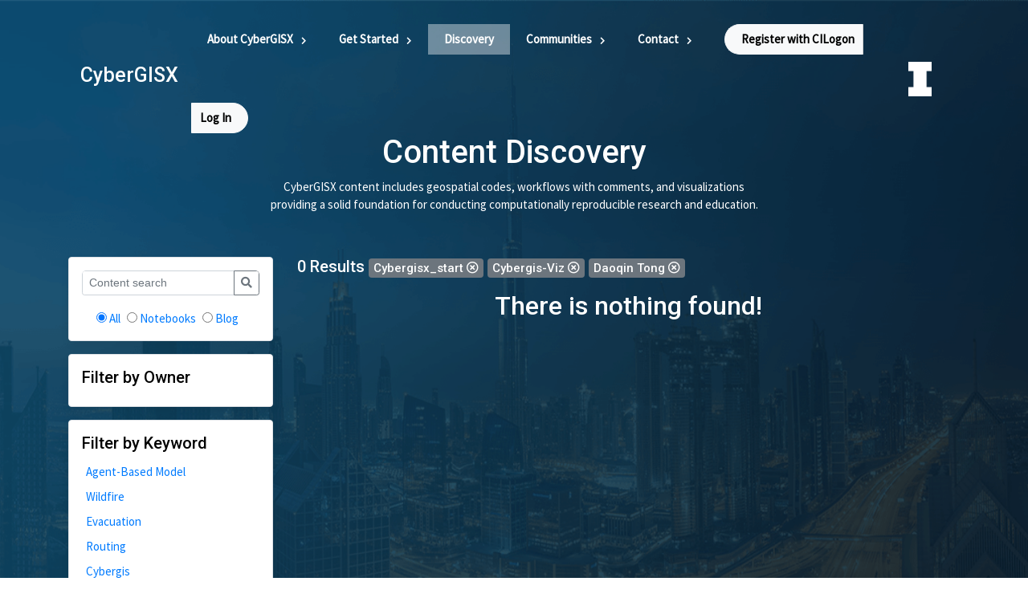

--- FILE ---
content_type: text/html; charset=UTF-8
request_url: https://cybergisxhub.cigi.illinois.edu/notebooks-discovery/?notebook_tag=cybergisx_start&keywords=cybergis-viz&author__in=207
body_size: 22257
content:
<!doctype html>
<html lang="en">
<head>

    <!-- Required meta tags -->
    <meta charset="utf-8">
    <meta name="viewport" content="width=device-width, initial-scale=1, shrink-to-fit=no">
    <link rel="shortcut icon" href="https://cybergisxhub.cigi.illinois.edu/wp-content/themes/jupyter/img/fav/favico.ico">
	<link rel="icon" sizes="16x16 32x32 64x64" href="https://cybergisxhub.cigi.illinois.edu/wp-content/themes/jupyter/img/fav/favico.ico">
	<link rel="icon" type="image/png" sizes="196x196" href="https://cybergisxhub.cigi.illinois.edu/wp-content/themes/jupyter/img/fav/favico-192.png">
	<link rel="icon" type="image/png" sizes="160x160" href="https://cybergisxhub.cigi.illinois.edu/wp-content/themes/jupyter/img/fav/favico-160.png">
	<link rel="icon" type="image/png" sizes="96x96" href="https://cybergisxhub.cigi.illinois.edu/wp-content/themes/jupyter/img/fav/favico-96.png">
	<link rel="icon" type="image/png" sizes="64x64" href="https://cybergisxhub.cigi.illinois.edu/wp-content/themes/jupyter/img/fav/favico-64.png">
	<link rel="icon" type="image/png" sizes="32x32" href="https://cybergisxhub.cigi.illinois.edu/wp-content/themes/jupyter/img/fav/favico-32.png">
	<link rel="icon" type="image/png" sizes="16x16" href="https://cybergisxhub.cigi.illinois.edu/wp-content/themes/jupyter/img/fav/favico-16.png">
	<link rel="apple-touch-icon" href="https://cybergisxhub.cigi.illinois.edu/wp-content/themes/jupyter/img/fav/favico-57.png">
	<link rel="apple-touch-icon" sizes="114x114" href="https://cybergisxhub.cigi.illinois.edu/wp-content/themes/jupyter/img/fav/favico-114.png">
	<link rel="apple-touch-icon" sizes="72x72" href="https://cybergisxhub.cigi.illinois.edu/wp-content/themes/jupyter/img/fav/favico-72.png">
	<link rel="apple-touch-icon" sizes="144x144" href="https://cybergisxhub.cigi.illinois.edu/wp-content/themes/jupyter/img/fav/favico-144.png">
	<link rel="apple-touch-icon" sizes="60x60" href="https://cybergisxhub.cigi.illinois.edu/wp-content/themes/jupyter/img/fav/favico-60.png">
	<link rel="apple-touch-icon" sizes="120x120" href="https://cybergisxhub.cigi.illinois.edu/wp-content/themes/jupyter/img/fav/favico-120.png">
	<link rel="apple-touch-icon" sizes="76x76" href="https://cybergisxhub.cigi.illinois.edu/wp-content/themes/jupyter/img/fav/favico-76.png">
	<link rel="apple-touch-icon" sizes="152x152" href="https://cybergisxhub.cigi.illinois.edu/wp-content/themes/jupyter/img/fav/favico-152.png">
	<link rel="apple-touch-icon" sizes="180x180" href="https://cybergisxhub.cigi.illinois.edu/wp-content/themes/jupyter/img/fav/favico-180.png">
	<meta name="msapplication-TileColor" content="#FFFFFF">
	<meta name="msapplication-TileImage" content="https://cybergisxhub.cigi.illinois.edu/wp-content/themes/jupyter/img/fav/favico-144.png">
	<meta name="msapplication-config" content="https://cybergisxhub.cigi.illinois.edu/wp-content/themes/jupyter/img/fav/browserconfig.xml">
    <script src="https://code.jquery.com/jquery-3.5.1.js" integrity="sha256-QWo7LDvxbWT2tbbQ97B53yJnYU3WhH/C8ycbRAkjPDc=" crossorigin="anonymous"></script>
    
    <meta name='robots' content='index, follow, max-image-preview:large, max-snippet:-1, max-video-preview:-1' />
<!-- Jetpack Site Verification Tags -->
<meta name="google-site-verification" content="SBetT2s3rxJbTn9ZfgVsrbxKHXd7pyYNIn9kwH-v6WA" />

	<!-- This site is optimized with the Yoast SEO plugin v26.8 - https://yoast.com/product/yoast-seo-wordpress/ -->
	<link rel="canonical" href="https://cybergisxhub.cigi.illinois.edu/notebooks-discovery/" />
	<meta property="og:locale" content="en_US" />
	<meta property="og:type" content="article" />
	<meta property="og:title" content="Content Discovery - CyberGISX" />
	<meta property="og:url" content="https://cybergisxhub.cigi.illinois.edu/notebooks-discovery/" />
	<meta property="og:site_name" content="CyberGISX" />
	<meta property="article:publisher" content="https://www.facebook.com/CyberGISCenter/" />
	<meta property="article:modified_time" content="2023-03-02T16:05:38+00:00" />
	<meta name="twitter:card" content="summary_large_image" />
	<meta name="twitter:site" content="@CyberGISCenter" />
	<script type="application/ld+json" class="yoast-schema-graph">{"@context":"https://schema.org","@graph":[{"@type":"WebPage","@id":"https://cybergisxhub.cigi.illinois.edu/notebooks-discovery/","url":"https://cybergisxhub.cigi.illinois.edu/notebooks-discovery/","name":"Content Discovery - CyberGISX","isPartOf":{"@id":"https://cybergisxhub.cigi.illinois.edu/#website"},"datePublished":"2021-09-15T20:07:16+00:00","dateModified":"2023-03-02T16:05:38+00:00","breadcrumb":{"@id":"https://cybergisxhub.cigi.illinois.edu/notebooks-discovery/#breadcrumb"},"inLanguage":"en-US","potentialAction":[{"@type":"ReadAction","target":["https://cybergisxhub.cigi.illinois.edu/notebooks-discovery/"]}]},{"@type":"BreadcrumbList","@id":"https://cybergisxhub.cigi.illinois.edu/notebooks-discovery/#breadcrumb","itemListElement":[{"@type":"ListItem","position":1,"name":"Home","item":"https://cybergisxhub.cigi.illinois.edu/"},{"@type":"ListItem","position":2,"name":"Content Discovery"}]},{"@type":"WebSite","@id":"https://cybergisxhub.cigi.illinois.edu/#website","url":"https://cybergisxhub.cigi.illinois.edu/","name":"CyberGISX","description":"Geospatial Community","publisher":{"@id":"https://cybergisxhub.cigi.illinois.edu/#organization"},"potentialAction":[{"@type":"SearchAction","target":{"@type":"EntryPoint","urlTemplate":"https://cybergisxhub.cigi.illinois.edu/?s={search_term_string}"},"query-input":{"@type":"PropertyValueSpecification","valueRequired":true,"valueName":"search_term_string"}}],"inLanguage":"en-US"},{"@type":"Organization","@id":"https://cybergisxhub.cigi.illinois.edu/#organization","name":"CyberGIS Center","url":"https://cybergisxhub.cigi.illinois.edu/","logo":{"@type":"ImageObject","inLanguage":"en-US","@id":"https://cybergisxhub.cigi.illinois.edu/#/schema/logo/image/","url":"https://cybergisxhub.cigi.illinois.edu/wp-content/uploads/2020/01/CyberGIS.png","contentUrl":"https://cybergisxhub.cigi.illinois.edu/wp-content/uploads/2020/01/CyberGIS.png","width":358,"height":358,"caption":"CyberGIS Center"},"image":{"@id":"https://cybergisxhub.cigi.illinois.edu/#/schema/logo/image/"},"sameAs":["https://www.facebook.com/CyberGISCenter/","https://x.com/CyberGISCenter","https://www.linkedin.com/company/cybergiscenter/","https://www.youtube.com/channel/UCMUe7Rj0rcmT6kc-PDFsAnA/"]}]}</script>
	<!-- / Yoast SEO plugin. -->


<link rel='dns-prefetch' href='//cdnjs.cloudflare.com' />
<link rel='dns-prefetch' href='//www.googletagmanager.com' />
<link rel='dns-prefetch' href='//stats.wp.com' />
<link rel='dns-prefetch' href='//widgets.wp.com' />
<link rel="alternate" title="oEmbed (JSON)" type="application/json+oembed" href="https://cybergisxhub.cigi.illinois.edu/wp-json/oembed/1.0/embed?url=https%3A%2F%2Fcybergisxhub.cigi.illinois.edu%2Fnotebooks-discovery%2F" />
<link rel="alternate" title="oEmbed (XML)" type="text/xml+oembed" href="https://cybergisxhub.cigi.illinois.edu/wp-json/oembed/1.0/embed?url=https%3A%2F%2Fcybergisxhub.cigi.illinois.edu%2Fnotebooks-discovery%2F&#038;format=xml" />
<style id='wp-img-auto-sizes-contain-inline-css' type='text/css'>
img:is([sizes=auto i],[sizes^="auto," i]){contain-intrinsic-size:3000px 1500px}
/*# sourceURL=wp-img-auto-sizes-contain-inline-css */
</style>
<style id='wp-emoji-styles-inline-css' type='text/css'>

	img.wp-smiley, img.emoji {
		display: inline !important;
		border: none !important;
		box-shadow: none !important;
		height: 1em !important;
		width: 1em !important;
		margin: 0 0.07em !important;
		vertical-align: -0.1em !important;
		background: none !important;
		padding: 0 !important;
	}
/*# sourceURL=wp-emoji-styles-inline-css */
</style>
<style id='wp-block-library-inline-css' type='text/css'>
:root{--wp-block-synced-color:#7a00df;--wp-block-synced-color--rgb:122,0,223;--wp-bound-block-color:var(--wp-block-synced-color);--wp-editor-canvas-background:#ddd;--wp-admin-theme-color:#007cba;--wp-admin-theme-color--rgb:0,124,186;--wp-admin-theme-color-darker-10:#006ba1;--wp-admin-theme-color-darker-10--rgb:0,107,160.5;--wp-admin-theme-color-darker-20:#005a87;--wp-admin-theme-color-darker-20--rgb:0,90,135;--wp-admin-border-width-focus:2px}@media (min-resolution:192dpi){:root{--wp-admin-border-width-focus:1.5px}}.wp-element-button{cursor:pointer}:root .has-very-light-gray-background-color{background-color:#eee}:root .has-very-dark-gray-background-color{background-color:#313131}:root .has-very-light-gray-color{color:#eee}:root .has-very-dark-gray-color{color:#313131}:root .has-vivid-green-cyan-to-vivid-cyan-blue-gradient-background{background:linear-gradient(135deg,#00d084,#0693e3)}:root .has-purple-crush-gradient-background{background:linear-gradient(135deg,#34e2e4,#4721fb 50%,#ab1dfe)}:root .has-hazy-dawn-gradient-background{background:linear-gradient(135deg,#faaca8,#dad0ec)}:root .has-subdued-olive-gradient-background{background:linear-gradient(135deg,#fafae1,#67a671)}:root .has-atomic-cream-gradient-background{background:linear-gradient(135deg,#fdd79a,#004a59)}:root .has-nightshade-gradient-background{background:linear-gradient(135deg,#330968,#31cdcf)}:root .has-midnight-gradient-background{background:linear-gradient(135deg,#020381,#2874fc)}:root{--wp--preset--font-size--normal:16px;--wp--preset--font-size--huge:42px}.has-regular-font-size{font-size:1em}.has-larger-font-size{font-size:2.625em}.has-normal-font-size{font-size:var(--wp--preset--font-size--normal)}.has-huge-font-size{font-size:var(--wp--preset--font-size--huge)}.has-text-align-center{text-align:center}.has-text-align-left{text-align:left}.has-text-align-right{text-align:right}.has-fit-text{white-space:nowrap!important}#end-resizable-editor-section{display:none}.aligncenter{clear:both}.items-justified-left{justify-content:flex-start}.items-justified-center{justify-content:center}.items-justified-right{justify-content:flex-end}.items-justified-space-between{justify-content:space-between}.screen-reader-text{border:0;clip-path:inset(50%);height:1px;margin:-1px;overflow:hidden;padding:0;position:absolute;width:1px;word-wrap:normal!important}.screen-reader-text:focus{background-color:#ddd;clip-path:none;color:#444;display:block;font-size:1em;height:auto;left:5px;line-height:normal;padding:15px 23px 14px;text-decoration:none;top:5px;width:auto;z-index:100000}html :where(.has-border-color){border-style:solid}html :where([style*=border-top-color]){border-top-style:solid}html :where([style*=border-right-color]){border-right-style:solid}html :where([style*=border-bottom-color]){border-bottom-style:solid}html :where([style*=border-left-color]){border-left-style:solid}html :where([style*=border-width]){border-style:solid}html :where([style*=border-top-width]){border-top-style:solid}html :where([style*=border-right-width]){border-right-style:solid}html :where([style*=border-bottom-width]){border-bottom-style:solid}html :where([style*=border-left-width]){border-left-style:solid}html :where(img[class*=wp-image-]){height:auto;max-width:100%}:where(figure){margin:0 0 1em}html :where(.is-position-sticky){--wp-admin--admin-bar--position-offset:var(--wp-admin--admin-bar--height,0px)}@media screen and (max-width:600px){html :where(.is-position-sticky){--wp-admin--admin-bar--position-offset:0px}}

/*# sourceURL=wp-block-library-inline-css */
</style><style id='global-styles-inline-css' type='text/css'>
:root{--wp--preset--aspect-ratio--square: 1;--wp--preset--aspect-ratio--4-3: 4/3;--wp--preset--aspect-ratio--3-4: 3/4;--wp--preset--aspect-ratio--3-2: 3/2;--wp--preset--aspect-ratio--2-3: 2/3;--wp--preset--aspect-ratio--16-9: 16/9;--wp--preset--aspect-ratio--9-16: 9/16;--wp--preset--color--black: #000000;--wp--preset--color--cyan-bluish-gray: #abb8c3;--wp--preset--color--white: #ffffff;--wp--preset--color--pale-pink: #f78da7;--wp--preset--color--vivid-red: #cf2e2e;--wp--preset--color--luminous-vivid-orange: #ff6900;--wp--preset--color--luminous-vivid-amber: #fcb900;--wp--preset--color--light-green-cyan: #7bdcb5;--wp--preset--color--vivid-green-cyan: #00d084;--wp--preset--color--pale-cyan-blue: #8ed1fc;--wp--preset--color--vivid-cyan-blue: #0693e3;--wp--preset--color--vivid-purple: #9b51e0;--wp--preset--gradient--vivid-cyan-blue-to-vivid-purple: linear-gradient(135deg,rgb(6,147,227) 0%,rgb(155,81,224) 100%);--wp--preset--gradient--light-green-cyan-to-vivid-green-cyan: linear-gradient(135deg,rgb(122,220,180) 0%,rgb(0,208,130) 100%);--wp--preset--gradient--luminous-vivid-amber-to-luminous-vivid-orange: linear-gradient(135deg,rgb(252,185,0) 0%,rgb(255,105,0) 100%);--wp--preset--gradient--luminous-vivid-orange-to-vivid-red: linear-gradient(135deg,rgb(255,105,0) 0%,rgb(207,46,46) 100%);--wp--preset--gradient--very-light-gray-to-cyan-bluish-gray: linear-gradient(135deg,rgb(238,238,238) 0%,rgb(169,184,195) 100%);--wp--preset--gradient--cool-to-warm-spectrum: linear-gradient(135deg,rgb(74,234,220) 0%,rgb(151,120,209) 20%,rgb(207,42,186) 40%,rgb(238,44,130) 60%,rgb(251,105,98) 80%,rgb(254,248,76) 100%);--wp--preset--gradient--blush-light-purple: linear-gradient(135deg,rgb(255,206,236) 0%,rgb(152,150,240) 100%);--wp--preset--gradient--blush-bordeaux: linear-gradient(135deg,rgb(254,205,165) 0%,rgb(254,45,45) 50%,rgb(107,0,62) 100%);--wp--preset--gradient--luminous-dusk: linear-gradient(135deg,rgb(255,203,112) 0%,rgb(199,81,192) 50%,rgb(65,88,208) 100%);--wp--preset--gradient--pale-ocean: linear-gradient(135deg,rgb(255,245,203) 0%,rgb(182,227,212) 50%,rgb(51,167,181) 100%);--wp--preset--gradient--electric-grass: linear-gradient(135deg,rgb(202,248,128) 0%,rgb(113,206,126) 100%);--wp--preset--gradient--midnight: linear-gradient(135deg,rgb(2,3,129) 0%,rgb(40,116,252) 100%);--wp--preset--font-size--small: 13px;--wp--preset--font-size--medium: 20px;--wp--preset--font-size--large: 36px;--wp--preset--font-size--x-large: 42px;--wp--preset--spacing--20: 0.44rem;--wp--preset--spacing--30: 0.67rem;--wp--preset--spacing--40: 1rem;--wp--preset--spacing--50: 1.5rem;--wp--preset--spacing--60: 2.25rem;--wp--preset--spacing--70: 3.38rem;--wp--preset--spacing--80: 5.06rem;--wp--preset--shadow--natural: 6px 6px 9px rgba(0, 0, 0, 0.2);--wp--preset--shadow--deep: 12px 12px 50px rgba(0, 0, 0, 0.4);--wp--preset--shadow--sharp: 6px 6px 0px rgba(0, 0, 0, 0.2);--wp--preset--shadow--outlined: 6px 6px 0px -3px rgb(255, 255, 255), 6px 6px rgb(0, 0, 0);--wp--preset--shadow--crisp: 6px 6px 0px rgb(0, 0, 0);}:where(.is-layout-flex){gap: 0.5em;}:where(.is-layout-grid){gap: 0.5em;}body .is-layout-flex{display: flex;}.is-layout-flex{flex-wrap: wrap;align-items: center;}.is-layout-flex > :is(*, div){margin: 0;}body .is-layout-grid{display: grid;}.is-layout-grid > :is(*, div){margin: 0;}:where(.wp-block-columns.is-layout-flex){gap: 2em;}:where(.wp-block-columns.is-layout-grid){gap: 2em;}:where(.wp-block-post-template.is-layout-flex){gap: 1.25em;}:where(.wp-block-post-template.is-layout-grid){gap: 1.25em;}.has-black-color{color: var(--wp--preset--color--black) !important;}.has-cyan-bluish-gray-color{color: var(--wp--preset--color--cyan-bluish-gray) !important;}.has-white-color{color: var(--wp--preset--color--white) !important;}.has-pale-pink-color{color: var(--wp--preset--color--pale-pink) !important;}.has-vivid-red-color{color: var(--wp--preset--color--vivid-red) !important;}.has-luminous-vivid-orange-color{color: var(--wp--preset--color--luminous-vivid-orange) !important;}.has-luminous-vivid-amber-color{color: var(--wp--preset--color--luminous-vivid-amber) !important;}.has-light-green-cyan-color{color: var(--wp--preset--color--light-green-cyan) !important;}.has-vivid-green-cyan-color{color: var(--wp--preset--color--vivid-green-cyan) !important;}.has-pale-cyan-blue-color{color: var(--wp--preset--color--pale-cyan-blue) !important;}.has-vivid-cyan-blue-color{color: var(--wp--preset--color--vivid-cyan-blue) !important;}.has-vivid-purple-color{color: var(--wp--preset--color--vivid-purple) !important;}.has-black-background-color{background-color: var(--wp--preset--color--black) !important;}.has-cyan-bluish-gray-background-color{background-color: var(--wp--preset--color--cyan-bluish-gray) !important;}.has-white-background-color{background-color: var(--wp--preset--color--white) !important;}.has-pale-pink-background-color{background-color: var(--wp--preset--color--pale-pink) !important;}.has-vivid-red-background-color{background-color: var(--wp--preset--color--vivid-red) !important;}.has-luminous-vivid-orange-background-color{background-color: var(--wp--preset--color--luminous-vivid-orange) !important;}.has-luminous-vivid-amber-background-color{background-color: var(--wp--preset--color--luminous-vivid-amber) !important;}.has-light-green-cyan-background-color{background-color: var(--wp--preset--color--light-green-cyan) !important;}.has-vivid-green-cyan-background-color{background-color: var(--wp--preset--color--vivid-green-cyan) !important;}.has-pale-cyan-blue-background-color{background-color: var(--wp--preset--color--pale-cyan-blue) !important;}.has-vivid-cyan-blue-background-color{background-color: var(--wp--preset--color--vivid-cyan-blue) !important;}.has-vivid-purple-background-color{background-color: var(--wp--preset--color--vivid-purple) !important;}.has-black-border-color{border-color: var(--wp--preset--color--black) !important;}.has-cyan-bluish-gray-border-color{border-color: var(--wp--preset--color--cyan-bluish-gray) !important;}.has-white-border-color{border-color: var(--wp--preset--color--white) !important;}.has-pale-pink-border-color{border-color: var(--wp--preset--color--pale-pink) !important;}.has-vivid-red-border-color{border-color: var(--wp--preset--color--vivid-red) !important;}.has-luminous-vivid-orange-border-color{border-color: var(--wp--preset--color--luminous-vivid-orange) !important;}.has-luminous-vivid-amber-border-color{border-color: var(--wp--preset--color--luminous-vivid-amber) !important;}.has-light-green-cyan-border-color{border-color: var(--wp--preset--color--light-green-cyan) !important;}.has-vivid-green-cyan-border-color{border-color: var(--wp--preset--color--vivid-green-cyan) !important;}.has-pale-cyan-blue-border-color{border-color: var(--wp--preset--color--pale-cyan-blue) !important;}.has-vivid-cyan-blue-border-color{border-color: var(--wp--preset--color--vivid-cyan-blue) !important;}.has-vivid-purple-border-color{border-color: var(--wp--preset--color--vivid-purple) !important;}.has-vivid-cyan-blue-to-vivid-purple-gradient-background{background: var(--wp--preset--gradient--vivid-cyan-blue-to-vivid-purple) !important;}.has-light-green-cyan-to-vivid-green-cyan-gradient-background{background: var(--wp--preset--gradient--light-green-cyan-to-vivid-green-cyan) !important;}.has-luminous-vivid-amber-to-luminous-vivid-orange-gradient-background{background: var(--wp--preset--gradient--luminous-vivid-amber-to-luminous-vivid-orange) !important;}.has-luminous-vivid-orange-to-vivid-red-gradient-background{background: var(--wp--preset--gradient--luminous-vivid-orange-to-vivid-red) !important;}.has-very-light-gray-to-cyan-bluish-gray-gradient-background{background: var(--wp--preset--gradient--very-light-gray-to-cyan-bluish-gray) !important;}.has-cool-to-warm-spectrum-gradient-background{background: var(--wp--preset--gradient--cool-to-warm-spectrum) !important;}.has-blush-light-purple-gradient-background{background: var(--wp--preset--gradient--blush-light-purple) !important;}.has-blush-bordeaux-gradient-background{background: var(--wp--preset--gradient--blush-bordeaux) !important;}.has-luminous-dusk-gradient-background{background: var(--wp--preset--gradient--luminous-dusk) !important;}.has-pale-ocean-gradient-background{background: var(--wp--preset--gradient--pale-ocean) !important;}.has-electric-grass-gradient-background{background: var(--wp--preset--gradient--electric-grass) !important;}.has-midnight-gradient-background{background: var(--wp--preset--gradient--midnight) !important;}.has-small-font-size{font-size: var(--wp--preset--font-size--small) !important;}.has-medium-font-size{font-size: var(--wp--preset--font-size--medium) !important;}.has-large-font-size{font-size: var(--wp--preset--font-size--large) !important;}.has-x-large-font-size{font-size: var(--wp--preset--font-size--x-large) !important;}
/*# sourceURL=global-styles-inline-css */
</style>

<style id='classic-theme-styles-inline-css' type='text/css'>
/*! This file is auto-generated */
.wp-block-button__link{color:#fff;background-color:#32373c;border-radius:9999px;box-shadow:none;text-decoration:none;padding:calc(.667em + 2px) calc(1.333em + 2px);font-size:1.125em}.wp-block-file__button{background:#32373c;color:#fff;text-decoration:none}
/*# sourceURL=/wp-includes/css/classic-themes.min.css */
</style>
<link rel='stylesheet' id='dashicons-css' href='https://cybergisxhub.cigi.illinois.edu/wp-includes/css/dashicons.min.css?ver=6.9' type='text/css' media='all' />
<link rel='stylesheet' id='sharedaddy-css' href='https://cybergisxhub.cigi.illinois.edu/wp-content/plugins/jetpack/modules/sharedaddy/sharing.css?ver=15.4' type='text/css' media='all' />
<link rel='stylesheet' id='social-logos-css' href='https://cybergisxhub.cigi.illinois.edu/wp-content/plugins/jetpack/_inc/social-logos/social-logos.min.css?ver=15.4' type='text/css' media='all' />
		<!-- Global site tag (gtag.js) - Google Analytics -->
		<script async src="https://www.googletagmanager.com/gtag/js?id=G-FLPN357M15"></script>
		<script type="text/javascript">
			if (window.location.host == "cybergisxhub.cigi.illinois.edu") {
				window.dataLayer = window.dataLayer || [];

				function gtag() {
					dataLayer.push(arguments);
				}
				gtag('js', new Date());
												gtag('set', {
							'user_id': 'user_x'
						});
											gtag('config', 'G-FLPN357M15');
			}
		</script>
	<script type="text/javascript" src="https://cybergisxhub.cigi.illinois.edu/wp-includes/js/jquery/jquery.min.js?ver=3.7.1" id="jquery-core-js"></script>
<script type="text/javascript" src="https://cybergisxhub.cigi.illinois.edu/wp-includes/js/jquery/jquery-migrate.min.js?ver=3.4.1" id="jquery-migrate-js"></script>
<script type="text/javascript" id="ajax_comment-js-extra">
/* <![CDATA[ */
var cybergisx_ajax_comment_params = {"ajaxurl":"https://cybergisxhub.cigi.illinois.edu/wp-admin/admin-ajax.php"};
//# sourceURL=ajax_comment-js-extra
/* ]]> */
</script>
<script type="text/javascript" src="https://cybergisxhub.cigi.illinois.edu/wp-content/themes/jupyter/js/ajax-comment.js?ver=6.9" id="ajax_comment-js"></script>

<!-- Google tag (gtag.js) snippet added by Site Kit -->
<!-- Google Analytics snippet added by Site Kit -->
<script type="text/javascript" src="https://www.googletagmanager.com/gtag/js?id=GT-5R69KC3" id="google_gtagjs-js" async></script>
<script type="text/javascript" id="google_gtagjs-js-after">
/* <![CDATA[ */
window.dataLayer = window.dataLayer || [];function gtag(){dataLayer.push(arguments);}
gtag("set","linker",{"domains":["cybergisxhub.cigi.illinois.edu"]});
gtag("js", new Date());
gtag("set", "developer_id.dZTNiMT", true);
gtag("config", "GT-5R69KC3", {"googlesitekit_post_type":"page"});
 window._googlesitekit = window._googlesitekit || {}; window._googlesitekit.throttledEvents = []; window._googlesitekit.gtagEvent = (name, data) => { var key = JSON.stringify( { name, data } ); if ( !! window._googlesitekit.throttledEvents[ key ] ) { return; } window._googlesitekit.throttledEvents[ key ] = true; setTimeout( () => { delete window._googlesitekit.throttledEvents[ key ]; }, 5 ); gtag( "event", name, { ...data, event_source: "site-kit" } ); }; 
//# sourceURL=google_gtagjs-js-after
/* ]]> */
</script>
<link rel="https://api.w.org/" href="https://cybergisxhub.cigi.illinois.edu/wp-json/" /><link rel="alternate" title="JSON" type="application/json" href="https://cybergisxhub.cigi.illinois.edu/wp-json/wp/v2/pages/2457" /><link rel="EditURI" type="application/rsd+xml" title="RSD" href="https://cybergisxhub.cigi.illinois.edu/xmlrpc.php?rsd" />
<meta name="generator" content="WordPress 6.9" />
<link rel='shortlink' href='https://cybergisxhub.cigi.illinois.edu/?p=2457' />
<meta name="generator" content="Site Kit by Google 1.170.0" /><script type="text/javascript">
	window._se_plugin_version = '8.1.9';
</script>
	<style>img#wpstats{display:none}</style>
		<script type='text/x-mathjax-config'>
    MathJax.Hub.Config({
        tex2jax: {
            inlineMath: [ ['$','$'], ['[latex]', '[/latex]']],
            displayMath: [ ['$$','$$'] ],
            processEscapes: true,
            processEnvironments: true
        },
        // Center justify equations in code and markdown cells. Elsewhere
        // we use CSS to left justify single line equations in code cells.
        displayAlign: 'center',
        'HTML-CSS': {
            styles: {'.MathJax_Display': {'margin': 0}},
            linebreaks: { automatic: true },
			extensions: ['handle-floats.js'],
			availableFonts: ['STIX','TeX'],
            preferredFont: 'STIX',
			webFont:'STIX-Web'
        },
    });
	</script>
<!-- Google Tag Manager snippet added by Site Kit -->
<script type="text/javascript">
/* <![CDATA[ */

			( function( w, d, s, l, i ) {
				w[l] = w[l] || [];
				w[l].push( {'gtm.start': new Date().getTime(), event: 'gtm.js'} );
				var f = d.getElementsByTagName( s )[0],
					j = d.createElement( s ), dl = l != 'dataLayer' ? '&l=' + l : '';
				j.async = true;
				j.src = 'https://www.googletagmanager.com/gtm.js?id=' + i + dl;
				f.parentNode.insertBefore( j, f );
			} )( window, document, 'script', 'dataLayer', 'GTM-MK6TDBBB' );
			
/* ]]> */
</script>

<!-- End Google Tag Manager snippet added by Site Kit -->
				<style type="text/css" id="c4wp-checkout-css">
					.woocommerce-checkout .c4wp_captcha_field {
						margin-bottom: 10px;
						margin-top: 15px;
						position: relative;
						display: inline-block;
					}
				</style>
							<style type="text/css" id="c4wp-v3-lp-form-css">
				.login #login, .login #lostpasswordform {
					min-width: 350px !important;
				}
				.wpforms-field-c4wp iframe {
					width: 100% !important;
				}
			</style>
			
    <!-- Bootstrap CSS -->
    <link rel="stylesheet" href="https://maxcdn.bootstrapcdn.com/bootstrap/4.0.0/css/bootstrap.min.css"
        integrity="sha384-Gn5384xqQ1aoWXA+058RXPxPg6fy4IWvTNh0E263XmFcJlSAwiGgFAW/dAiS6JXm" crossorigin="anonymous">
    <link href="https://fonts.googleapis.com/css2?family=Roboto:wght@100;500&family=Source+Sans+Pro&display=swap" rel="stylesheet">
    <link rel="stylesheet" href="https://cybergisxhub.cigi.illinois.edu/wp-content/themes/jupyter/css/blank.css">
    <link rel="stylesheet" href="https://cybergisxhub.cigi.illinois.edu/wp-content/themes/jupyter/css/header-main.css">

            <link rel="stylesheet" href="https://cybergisxhub.cigi.illinois.edu/wp-content/themes/jupyter/css/page.css">
        <link rel="stylesheet" href="https://cybergisxhub.cigi.illinois.edu/wp-content/themes/jupyter/css/sample.css">
        <link rel="stylesheet" href="https://cybergisxhub.cigi.illinois.edu/wp-content/themes/jupyter/css/notebooks-discovery.css">
        
    <link rel="stylesheet" href="https://cybergisxhub.cigi.illinois.edu/wp-content/themes/jupyter/css/form.css">
    <link rel="stylesheet" href="https://cybergisxhub.cigi.illinois.edu/wp-content/themes/jupyter/css/footer.css">
    <link rel="stylesheet" href="https://use.fontawesome.com/releases/v5.14.0/css/all.css" integrity="sha384-HzLeBuhoNPvSl5KYnjx0BT+WB0QEEqLprO+NBkkk5gbc67FTaL7XIGa2w1L0Xbgc" crossorigin="anonymous">
    <title>Content Discovery - CyberGISX</title>

    </head>
<body>
    <div class="bg">
        <div class="layer1"></div>
        <!-- <div class="layer2"></div> -->
    </div>
    <div class="fixed-top" id="navbar">
            
    <!-- <div class="alert alert-primary text-center rounded-0" role="alert">
        We have recently switched to <b>CILogon system</b> for user authentication and registration. If you have problems accessing your CyberGISX account, please fill out <b><a href="https://cybergisxhub.cigi.illinois.edu/claim-existing-cybergisx-username" target="_blank">this form <i class="fas fa-external-link-alt" style="font-size:12px;"></i></a></b>.
    </div> -->
        <nav class="navbar navbar-expand-md navbar-expand-lg navbar-light">
            <a class="navbar-brand" href="https://cybergisxhub.cigi.illinois.edu "><h1 style="font-size:25px;">CyberGISX</h1></a>
            <a target="_blank" class="nav-link uoi-header small-logo" href="http://illinois.edu/">
                <img src="https://cybergis.illinois.edu/wp-content/themes/cybergis-new/images/uoi.png" alt="U of I logo">
            </a>
            <button class="navbar-toggler" type="button" data-toggle="collapse" data-target="#navbarSupportedContent"
                aria-controls="navbarSupportedContent" aria-expanded="false" aria-label="Toggle navigation">
                <span class="navbar-toggler-icon"></span>
            </button>

                            
                <div id="navbarSupportedContent" class="collapse navbar-collapse justify-content-end"><ul id="menu-menu-1" class="nav navbar-nav"><li id="menu-item-1979" class="menu-item menu-item-type-custom menu-item-object-custom menu-item-has-children menu-item-1979"><a href="#">About CyberGISX</a>
<ul class="sub-menu">
	<li id="menu-item-1978" class="menu-item menu-item-type-post_type menu-item-object-page menu-item-1978"><a href="https://cybergisxhub.cigi.illinois.edu/about-us/">Introduction</a></li>
	<li id="menu-item-2509" class="menu-item menu-item-type-custom menu-item-object-custom menu-item-2509"><a href="https://cybergisxhub.cigi.illinois.edu/release-notes">Release Notes</a></li>
	<li id="menu-item-3008" class="menu-item menu-item-type-post_type menu-item-object-page menu-item-3008"><a href="https://cybergisxhub.cigi.illinois.edu/current-library-list/">CyberGISX Software Library List</a></li>
</ul>
</li>
<li id="menu-item-1980" class="menu-item menu-item-type-custom menu-item-object-custom menu-item-has-children menu-item-1980"><a href="#">Get Started</a>
<ul class="sub-menu">
	<li id="menu-item-652" class="menu-item menu-item-type-post_type menu-item-object-page menu-item-652"><a href="https://cybergisxhub.cigi.illinois.edu/get-started/">Quick Guide</a></li>
	<li id="menu-item-2967" class="menu-item menu-item-type-post_type menu-item-object-page menu-item-2967"><a href="https://cybergisxhub.cigi.illinois.edu/knowledge-base/">Knowledge Base</a></li>
	<li id="menu-item-953" class="menu-item menu-item-type-post_type menu-item-object-page menu-item-953"><a href="https://cybergisxhub.cigi.illinois.edu/faq/">Frequently Asked Questions</a></li>
</ul>
</li>
<li id="menu-item-2459" class="menu-item menu-item-type-post_type menu-item-object-page current-menu-item page_item page-item-2457 current_page_item menu-item-2459"><a href="https://cybergisxhub.cigi.illinois.edu/notebooks-discovery/" aria-current="page">Discovery</a></li>
<li id="menu-item-1588" class="menu-item menu-item-type-custom menu-item-object-custom menu-item-has-children menu-item-1588"><a href="#">Communities</a>
<ul class="sub-menu">
	<li id="menu-item-2474" class="menu-item menu-item-type-custom menu-item-object-custom menu-item-2474"><a href="https://cybergisxhub.cigi.illinois.edu/notebooks">Notebook Showcase</a></li>
	<li id="menu-item-4345" class="menu-item menu-item-type-post_type menu-item-object-page menu-item-4345"><a href="https://cybergisxhub.cigi.illinois.edu/cybergis-compute/">CyberGIS-Compute Showcase</a></li>
	<li id="menu-item-2354" class="menu-item menu-item-type-post_type menu-item-object-page menu-item-2354"><a href="https://cybergisxhub.cigi.illinois.edu/geospatial-fellows-2021/">Geospatial Fellows</a></li>
	<li id="menu-item-2412" class="menu-item menu-item-type-post_type menu-item-object-page menu-item-2412"><a href="https://cybergisxhub.cigi.illinois.edu/hydroshare/">HydroShare</a></li>
	<li id="menu-item-2413" class="menu-item menu-item-type-post_type menu-item-object-page menu-item-2413"><a href="https://cybergisxhub.cigi.illinois.edu/wherecovid-19/">WhereCOVID-19</a></li>
	<li id="menu-item-4768" class="menu-item menu-item-type-post_type menu-item-object-page menu-item-4768"><a href="https://cybergisxhub.cigi.illinois.edu/geoai/">GeoAI</a></li>
	<li id="menu-item-5177" class="menu-item menu-item-type-post_type menu-item-object-page menu-item-5177"><a href="https://cybergisxhub.cigi.illinois.edu/openstreetmap/">OpenStreetMap</a></li>
</ul>
</li>
<li id="menu-item-1981" class="menu-item menu-item-type-custom menu-item-object-custom menu-item-has-children menu-item-1981"><a href="#">Contact</a>
<ul class="sub-menu">
	<li id="menu-item-83" class="menu-item menu-item-type-post_type menu-item-object-page menu-item-83"><a href="https://cybergisxhub.cigi.illinois.edu/contact-us/">Contact Information</a></li>
	<li id="menu-item-1050" class="menu-item menu-item-type-post_type menu-item-object-page menu-item-1050"><a href="https://cybergisxhub.cigi.illinois.edu/problem-report/">Problem Report</a></li>
</ul>
</li>
 <li class="menu-item left-btn">
			<a class="btn btn-light" href="https://cybergisxhub.cigi.illinois.edu/registration-with-cilogon">Register with CILogon</a>
			</li> <li class="menu-item right-btn">
			<a class="btn btn-light" href="https://cilogon.org/authorize?response_type=code&scope=email%20profile%20openid%20org.cilogon.userinfo&client_id=cilogon%3A%2Fclient_id%2F3bd614d76acb63ccf29e65a220059927&state=44d6f0ca67a630984154a7408ac58c92&redirect_uri=https%3A%2F%2Fcybergisxhub.cigi.illinois.edu%2Fwp-admin%2Fadmin-ajax.php%3Faction%3Dopenid-connect-authorize&skin=cybergisx&initialidp=urn%3Amace%3Aincommon%3Auiuc.edu">Log In</a>
			</li></ul></div>
            <a target="_blank" class="nav-link uoi-header big-logo" href="https://illinois.edu/">
                <img src="https://cybergis.illinois.edu/wp-content/themes/cybergis-new/images/uoi.png" alt="U of I logo">
            </a>
        </nav>
    </div>
<div class="content container-fluid">
    <div class="row justify-content-center">
        <div class="col-11 col-sm-10 col-md-7 col-xl-6 text-center">
            <br>
            <br>
            <br>
            <h1>Content Discovery</h1>
            <p>CyberGISX content includes geospatial codes, workflows with comments, and visualizations providing a solid foundation for conducting computationally reproducible research and education.</p>
            <br>
            </div>
            <!-- <div class="col-8">
                    <form class="input-group col-12 mb-3" method="get" id="topic-searchform" role="search" action="https://cybergisxhub.cigi.illinois.edu/">
                        <input class="form-control" type="text" value="" placeholder="Keyword" name="search" id="name">
                        <input type="hidden" value="community_notebook" name="search_type" >
                        <div class="input-group-append">
                            <input class="btn btn-primary" type="submit" id="searchsubmit" value="Find notebooks" style="color: #fff;
                            background-color: #708392;
                            border-color: #708392;">
                        </div>
                    </form>
            </div> -->
            <div class="w-100" ></div>
            <div class="container">
                <div class="row justify-content-center">
                    <div class="col-md-3">
                                                <div class="my-3 border p-3 bg-white rounded box-shadow">
                            <ul class="list-group">
                                <!-- PASSING THIS <search_type> TO TRIGGER THE SEARCH RESULT PAGE for subcommunity FROM functions.php -->
                                <form class="mt-2 mt-md-0" method="get" id="topic-notebook-searchform" role="search" action="">
                                    <div class="input-group">
                                        <input class="form-control form-control-sm"  type="text" value="" placeholder="Content search" name="nb_seach_term" id="name" />
                                        <input type="hidden" name="notebook_page" value="1">
                                                                                <input type="hidden" name="keywords" value="cybergis-viz">
                                                                                                                        <input type="hidden" name="notebook_tag" value="cybergisx_start">
                                                                                                                        <input type="hidden" name="author__in" value="207">
                                                                                <div class="input-group-append">
                                            <button class="btn btn-outline-secondary my-2 my-sm-0 btn-sm" type="submit" id="searchsubmit" ><i class="fas fa-search"></i></button>
                                        </div>
                                    </div>

                                    <div class = "input-group d-felx justify-content-center mt-3" style = "color:black;"> 
                       
                                        <div class = "form-check mr-2">
                                            <input class="form-check-input position-static" type="radio" id="all_check" name='post_type_' value="all" onChange="this.form.submit()" checked = 'checked'>
                                            <label class="form-check-label" for="notebook_check" style="color: #007bff">All</label>
                                        </div> 
                                        <div class = "form-check mr-2">
                                            <input class="form-check-input position-static" type="radio" id="notebook_check" name='post_type_' value="notebook"  onChange="this.form.submit()" >
                                            <label class="form-check-label" for="notebook_check" style="color: #007bff">Notebooks</label>
                                        </div>     
                                        <div class = "form-check mr-2">
                                            <input class="form-check-input position-static" type="radio" id="blog_check" name='post_type_' value="blog" onChange="this.form.submit()" >
                                            <label class="form-check-label" for="notebook_check" style="color: #007bff">Blog</label>
                                        </div>
                                        
 
                                    </div> 

                                </form>
                            </ul>
                        </div>
                        <!-- <div class="my-3 border p-3 bg-white rounded box-shadow">
                            
                        </div> -->
                        <div class="my-3 border p-3 bg-white rounded box-shadow">
                            <ul class="list-group">
                                    <h5 style="color:black">Filter by Owner</h5> 
                                                                </ul>
                        </div>
                        <div class="my-3 border p-3 bg-white rounded box-shadow">
                            <ul class="list-group">
                                <h5 style="color:black">Filter by Keyword</h5> 
                                    <li class="list-group-item list-group-item-action d-flex justify-content-between align-items-center">
                <a class="w-100" href="?notebook_tag=cybergisx_start&keywords=agent-based-model&author__in=207 " > agent-based model
				<span class="badge badge-pill badge-secondary float-right"></span>
				</a>
				</li><li class="list-group-item list-group-item-action d-flex justify-content-between align-items-center">
                <a class="w-100" href="?notebook_tag=cybergisx_start&keywords=wildfire&author__in=207 " > wildfire
				<span class="badge badge-pill badge-secondary float-right"></span>
				</a>
				</li><li class="list-group-item list-group-item-action d-flex justify-content-between align-items-center">
                <a class="w-100" href="?notebook_tag=cybergisx_start&keywords=evacuation&author__in=207 " > evacuation
				<span class="badge badge-pill badge-secondary float-right"></span>
				</a>
				</li><li class="list-group-item list-group-item-action d-flex justify-content-between align-items-center">
                <a class="w-100" href="?notebook_tag=cybergisx_start&keywords=routing&author__in=207 " > routing
				<span class="badge badge-pill badge-secondary float-right"></span>
				</a>
				</li><li class="list-group-item list-group-item-action d-flex justify-content-between align-items-center">
                <a class="w-100" href="?notebook_tag=cybergisx_start&keywords=cybergis&author__in=207 " > Cybergis
				<span class="badge badge-pill badge-secondary float-right"></span>
				</a>
				</li><li class="list-group-item list-group-item-action d-flex justify-content-between align-items-center">
                <a class="w-100" href="?notebook_tag=cybergisx_start&keywords=covid-19&author__in=207 " > COVID-19
				<span class="badge badge-pill badge-secondary float-right"></span>
				</a>
				</li><li class="list-group-item list-group-item-action d-flex justify-content-between align-items-center">
                <a class="w-100" href="?notebook_tag=cybergisx_start&keywords=mortality&author__in=207 " > Mortality
				<span class="badge badge-pill badge-secondary float-right"></span>
				</a>
				</li><li class="list-group-item list-group-item-action d-flex justify-content-between align-items-center">
                <a class="w-100" href="?notebook_tag=cybergisx_start&keywords=human-mobility&author__in=207 " > Human Mobility
				<span class="badge badge-pill badge-secondary float-right"></span>
				</a>
				</li><li class="list-group-item list-group-item-action d-flex justify-content-between align-items-center">
                <a class="w-100" href="?notebook_tag=cybergisx_start&keywords=spatial-pattern&author__in=207 " > Spatial Pattern
				<span class="badge badge-pill badge-secondary float-right"></span>
				</a>
				</li><li class="list-group-item list-group-item-action d-flex justify-content-between align-items-center">
                <a class="w-100" href="?notebook_tag=cybergisx_start&keywords=safegraph&author__in=207 " > SafeGraph
				<span class="badge badge-pill badge-secondary float-right"></span>
				</a>
				</li><li class="list-group-item list-group-item-action d-flex justify-content-between align-items-center">
                <a class="w-100" href="?notebook_tag=cybergisx_start&keywords=disability&author__in=207 " > Disability
				<span class="badge badge-pill badge-secondary float-right"></span>
				</a>
				</li><li class="list-group-item list-group-item-action d-flex justify-content-between align-items-center">
                <a class="w-100" href="?notebook_tag=cybergisx_start&keywords=johns-hopkins&author__in=207 " > Johns Hopkins
				<span class="badge badge-pill badge-secondary float-right"></span>
				</a>
				</li><li class="list-group-item list-group-item-action d-flex justify-content-between align-items-center">
                <a class="w-100" href="?notebook_tag=cybergisx_start&keywords=bivariate-analysis&author__in=207 " > Bivariate analysis
				<span class="badge badge-pill badge-secondary float-right"></span>
				</a>
				</li><li class="list-group-item list-group-item-action d-flex justify-content-between align-items-center">
                <a class="w-100" href="?notebook_tag=cybergisx_start&keywords=spatial-cluster&author__in=207 " > Spatial Cluster
				<span class="badge badge-pill badge-secondary float-right"></span>
				</a>
				</li><li class="list-group-item list-group-item-action d-flex justify-content-between align-items-center">
                <a class="w-100" href="?notebook_tag=cybergisx_start&keywords=social-distancing&author__in=207 " > Social Distancing
				<span class="badge badge-pill badge-secondary float-right"></span>
				</a>
				</li><li class="list-group-item list-group-item-action d-flex justify-content-between align-items-center">
                <a class="w-100" href="?notebook_tag=cybergisx_start&keywords=community&author__in=207 " > Community
				<span class="badge badge-pill badge-secondary float-right"></span>
				</a>
				</li><li class="list-group-item list-group-item-action d-flex justify-content-between align-items-center">
                <a class="w-100" href="?notebook_tag=cybergisx_start&keywords=introduction&author__in=207 " > introduction
				<span class="badge badge-pill badge-secondary float-right"></span>
				</a>
				</li><li class="list-group-item list-group-item-action d-flex justify-content-between align-items-center">
                <a class="w-100" href="?notebook_tag=cybergisx_start&keywords=cybergisx&author__in=207 " > CyberGISX
				<span class="badge badge-pill badge-secondary float-right"></span>
				</a>
				</li><li class="list-group-item list-group-item-action d-flex justify-content-between align-items-center">
                <a class="w-100" href="?notebook_tag=cybergisx_start&keywords=alma-framework&author__in=207 " > ALMA framework
				<span class="badge badge-pill badge-secondary float-right"></span>
				</a>
				</li><li class="list-group-item list-group-item-action d-flex justify-content-between align-items-center">
                <a class="w-100" href="?notebook_tag=cybergisx_start&keywords=microeconomic&author__in=207 " > microeconomic
				<span class="badge badge-pill badge-secondary float-right"></span>
				</a>
				</li><li class="list-group-item list-group-item-action d-flex justify-content-between align-items-center">
                <a class="w-100" href="?notebook_tag=cybergisx_start&keywords=simulation&author__in=207 " > simulation
				<span class="badge badge-pill badge-secondary float-right"></span>
				</a>
				</li><li class="list-group-item list-group-item-action d-flex justify-content-between align-items-center">
                <a class="w-100" href="?notebook_tag=cybergisx_start&keywords=spatial-interpolation&author__in=207 " > Spatial interpolation
				<span class="badge badge-pill badge-secondary float-right"></span>
				</a>
				</li><li class="list-group-item list-group-item-action d-flex justify-content-between align-items-center">
                <a class="w-100" href="?notebook_tag=cybergisx_start&keywords=chicago&author__in=207 " > Chicago
				<span class="badge badge-pill badge-secondary float-right"></span>
				</a>
				</li><li class="list-group-item list-group-item-action d-flex justify-content-between align-items-center">
                <a class="w-100" href="?notebook_tag=cybergisx_start&keywords=kriging&author__in=207 " > Kriging
				<span class="badge badge-pill badge-secondary float-right"></span>
				</a>
				</li><li class="list-group-item list-group-item-action d-flex justify-content-between align-items-center">
                <a class="w-100" href="?notebook_tag=cybergisx_start&keywords=nobel-project&author__in=207 " > Nobel Project
				<span class="badge badge-pill badge-secondary float-right"></span>
				</a>
				</li><li class="list-group-item list-group-item-action d-flex justify-content-between align-items-center">
                <a class="w-100" href="?notebook_tag=cybergisx_start&keywords=mapping&author__in=207 " > Mapping
				<span class="badge badge-pill badge-secondary float-right"></span>
				</a>
				</li><li class="list-group-item list-group-item-action d-flex justify-content-between align-items-center">
                <a class="w-100" href="?notebook_tag=cybergisx_start&keywords=jupyter-notebook&author__in=207 " > Jupyter Notebook
				<span class="badge badge-pill badge-secondary float-right"></span>
				</a>
				</li><li class="list-group-item list-group-item-action d-flex justify-content-between align-items-center">
                <a class="w-100" href="?notebook_tag=cybergisx_start&keywords=python&author__in=207 " > Python
				<span class="badge badge-pill badge-secondary float-right"></span>
				</a>
				</li><li class="list-group-item list-group-item-action d-flex justify-content-between align-items-center">
                <a class="w-100" href="?notebook_tag=cybergisx_start&keywords=reproducibility&author__in=207 " > Reproducibility
				<span class="badge badge-pill badge-secondary float-right"></span>
				</a>
				</li><li class="list-group-item list-group-item-action d-flex justify-content-between align-items-center">
                <a class="w-100" href="?notebook_tag=cybergisx_start&keywords=replicability&author__in=207 " > Replicability
				<span class="badge badge-pill badge-secondary float-right"></span>
				</a>
				</li><li class="list-group-item list-group-item-action d-flex justify-content-between align-items-center">
                <a class="w-100" href="?notebook_tag=cybergisx_start&keywords=credibility&author__in=207 " > Credibility
				<span class="badge badge-pill badge-secondary float-right"></span>
				</a>
				</li><li class="list-group-item list-group-item-action d-flex justify-content-between align-items-center">
                <a class="w-100" href="?notebook_tag=cybergisx_start&keywords=policy&author__in=207 " > Policy
				<span class="badge badge-pill badge-secondary float-right"></span>
				</a>
				</li><li class="list-group-item list-group-item-action d-flex justify-content-between align-items-center">
                <a class="w-100" href="?notebook_tag=cybergisx_start&keywords=reproduction&author__in=207 " > Reproduction
				<span class="badge badge-pill badge-secondary float-right"></span>
				</a>
				</li><li class="list-group-item list-group-item-action d-flex justify-content-between align-items-center">
                <a class="w-100" href="?notebook_tag=cybergisx_start&keywords=replication&author__in=207 " > Replication
				<span class="badge badge-pill badge-secondary float-right"></span>
				</a>
				</li><li class="list-group-item list-group-item-action d-flex justify-content-between align-items-center">
                <a class="w-100" href="?notebook_tag=cybergisx_start&keywords=spatial-accessibility&author__in=207 " > Spatial Accessibility
				<span class="badge badge-pill badge-secondary float-right"></span>
				</a>
				</li><li class="list-group-item list-group-item-action d-flex justify-content-between align-items-center">
                <a class="w-100" href="?notebook_tag=cybergisx_start&keywords=style&author__in=207 " > Style
				<span class="badge badge-pill badge-secondary float-right"></span>
				</a>
				</li><li class="list-group-item list-group-item-action d-flex justify-content-between align-items-center">
                <a class="w-100" href="?notebook_tag=cybergisx_start&keywords=hand&author__in=207 " > HAND
				<span class="badge badge-pill badge-secondary float-right"></span>
				</a>
				</li><li class="list-group-item list-group-item-action d-flex justify-content-between align-items-center">
                <a class="w-100" href="?notebook_tag=cybergisx_start&keywords=camels&author__in=207 " > CAMELS
				<span class="badge badge-pill badge-secondary float-right"></span>
				</a>
				</li><li class="list-group-item list-group-item-action d-flex justify-content-between align-items-center">
                <a class="w-100" href="?notebook_tag=cybergisx_start&keywords=hydroshare&author__in=207 " > HydroShare
				<span class="badge badge-pill badge-secondary float-right"></span>
				</a>
				</li><li class="list-group-item list-group-item-action d-flex justify-content-between align-items-center">
                <a class="w-100" href="?notebook_tag=cybergisx_start&keywords=hpc&author__in=207 " > HPC
				<span class="badge badge-pill badge-secondary float-right"></span>
				</a>
				</li><li class="list-group-item list-group-item-action d-flex justify-content-between align-items-center">
                <a class="w-100" href="?notebook_tag=cybergisx_start&keywords=national-water-model&author__in=207 " > National Water Model
				<span class="badge badge-pill badge-secondary float-right"></span>
				</a>
				</li><li class="list-group-item list-group-item-action d-flex justify-content-between align-items-center">
                <a class="w-100" href="?notebook_tag=cybergisx_start&keywords=cybergis-compute-service&author__in=207 " > CyberGIS-Compute Service
				<span class="badge badge-pill badge-secondary float-right"></span>
				</a>
				</li><li class="list-group-item list-group-item-action d-flex justify-content-between align-items-center">
                <a class="w-100" href="?notebook_tag=cybergisx_start&keywords=rhessys&author__in=207 " > RHESSys
				<span class="badge badge-pill badge-secondary float-right"></span>
				</a>
				</li><li class="list-group-item list-group-item-action d-flex justify-content-between align-items-center">
                <a class="w-100" href="?notebook_tag=cybergisx_start&keywords=gwr&author__in=207 " > GWR
				<span class="badge badge-pill badge-secondary float-right"></span>
				</a>
				</li><li class="list-group-item list-group-item-action d-flex justify-content-between align-items-center">
                <a class="w-100" href="?notebook_tag=cybergisx_start&keywords=widget&author__in=207 " > widget
				<span class="badge badge-pill badge-secondary float-right"></span>
				</a>
				</li><li class="list-group-item list-group-item-action d-flex justify-content-between align-items-center">
                <a class="w-100" href="?notebook_tag=cybergisx_start&keywords=remote-desktop&author__in=207 " > remote desktop
				<span class="badge badge-pill badge-secondary float-right"></span>
				</a>
				</li><li class="list-group-item list-group-item-action d-flex justify-content-between align-items-center">
                <a class="w-100" href="?notebook_tag=cybergisx_start&keywords=arcgis&author__in=207 " > arcgis
				<span class="badge badge-pill badge-secondary float-right"></span>
				</a>
				</li><li class="list-group-item list-group-item-action d-flex justify-content-between align-items-center">
                <a class="w-100" href="?notebook_tag=cybergisx_start&keywords=shapefile&author__in=207 " > shapefile
				<span class="badge badge-pill badge-secondary float-right"></span>
				</a>
				</li><li class="list-group-item list-group-item-action d-flex justify-content-between align-items-center">
                <a class="w-100" href="?notebook_tag=cybergisx_start&keywords=arcmap&author__in=207 " > arcmap
				<span class="badge badge-pill badge-secondary float-right"></span>
				</a>
				</li><li class="list-group-item list-group-item-action d-flex justify-content-between align-items-center">
                <a class="w-100" href="?notebook_tag=cybergisx_start&keywords=georeferencing&author__in=207 " > georeferencing
				<span class="badge badge-pill badge-secondary float-right"></span>
				</a>
				</li><li class="list-group-item list-group-item-action d-flex justify-content-between align-items-center">
                <a class="w-100" href="?notebook_tag=cybergisx_start&keywords=interactive&author__in=207 " > interactive
				<span class="badge badge-pill badge-secondary float-right"></span>
				</a>
				</li><li class="list-group-item list-group-item-action d-flex justify-content-between align-items-center">
                <a class="w-100" href="?notebook_tag=cybergisx_start&keywords=geographically-weighted-regression&author__in=207 " > geographically weighted regression
				<span class="badge badge-pill badge-secondary float-right"></span>
				</a>
				</li><li class="list-group-item list-group-item-action d-flex justify-content-between align-items-center">
                <a class="w-100" href="?notebook_tag=cybergisx_start&keywords=incidence-rate&author__in=207 " > incidence rate
				<span class="badge badge-pill badge-secondary float-right"></span>
				</a>
				</li><li class="list-group-item list-group-item-action d-flex justify-content-between align-items-center">
                <a class="w-100" href="?notebook_tag=cybergisx_start&keywords=bottom-up&author__in=207 " > bottom-up
				<span class="badge badge-pill badge-secondary float-right"></span>
				</a>
				</li><li class="list-group-item list-group-item-action d-flex justify-content-between align-items-center">
                <a class="w-100" href="?notebook_tag=cybergisx_start&keywords=epidemic-modeling&author__in=207 " > epidemic modeling
				<span class="badge badge-pill badge-secondary float-right"></span>
				</a>
				</li><li class="list-group-item list-group-item-action d-flex justify-content-between align-items-center">
                <a class="w-100" href="?notebook_tag=cybergisx_start&keywords=spatialization&author__in=207 " > spatialization
				<span class="badge badge-pill badge-secondary float-right"></span>
				</a>
				</li><li class="list-group-item list-group-item-action d-flex justify-content-between align-items-center">
                <a class="w-100" href="?notebook_tag=cybergisx_start&keywords=individualization&author__in=207 " > individualization
				<span class="badge badge-pill badge-secondary float-right"></span>
				</a>
				</li><li class="list-group-item list-group-item-action d-flex justify-content-between align-items-center">
                <a class="w-100" href="?notebook_tag=cybergisx_start&keywords=high-performance-computing&author__in=207 " > high-performance computing
				<span class="badge badge-pill badge-secondary float-right"></span>
				</a>
				</li><li class="list-group-item list-group-item-action d-flex justify-content-between align-items-center">
                <a class="w-100" href="?notebook_tag=cybergisx_start&keywords=incidence&author__in=207 " > Incidence
				<span class="badge badge-pill badge-secondary float-right"></span>
				</a>
				</li><li class="list-group-item list-group-item-action d-flex justify-content-between align-items-center">
                <a class="w-100" href="?notebook_tag=cybergisx_start&keywords=modularity&author__in=207 " > Modularity
				<span class="badge badge-pill badge-secondary float-right"></span>
				</a>
				</li><li class="list-group-item list-group-item-action d-flex justify-content-between align-items-center">
                <a class="w-100" href="?notebook_tag=cybergisx_start&keywords=community-detection&author__in=207 " > Community Detection
				<span class="badge badge-pill badge-secondary float-right"></span>
				</a>
				</li><li class="list-group-item list-group-item-action d-flex justify-content-between align-items-center">
                <a class="w-100" href="?notebook_tag=cybergisx_start&keywords=regions&author__in=207 " > Regions
				<span class="badge badge-pill badge-secondary float-right"></span>
				</a>
				</li><li class="list-group-item list-group-item-action d-flex justify-content-between align-items-center">
                <a class="w-100" href="?notebook_tag=cybergisx_start&keywords=regional-science&author__in=207 " > Regional Science
				<span class="badge badge-pill badge-secondary float-right"></span>
				</a>
				</li><li class="list-group-item list-group-item-action d-flex justify-content-between align-items-center">
                <a class="w-100" href="?notebook_tag=cybergisx_start&keywords=networks&author__in=207 " > Networks
				<span class="badge badge-pill badge-secondary float-right"></span>
				</a>
				</li><li class="list-group-item list-group-item-action d-flex justify-content-between align-items-center">
                <a class="w-100" href="?notebook_tag=cybergisx_start&keywords=mobility&author__in=207 " > Mobility
				<span class="badge badge-pill badge-secondary float-right"></span>
				</a>
				</li><li class="list-group-item list-group-item-action d-flex justify-content-between align-items-center">
                <a class="w-100" href="?notebook_tag=cybergisx_start&keywords=social-media&author__in=207 " > Social Media
				<span class="badge badge-pill badge-secondary float-right"></span>
				</a>
				</li><li class="list-group-item list-group-item-action d-flex justify-content-between align-items-center">
                <a class="w-100" href="?notebook_tag=cybergisx_start&keywords=migration&author__in=207 " > Migration
				<span class="badge badge-pill badge-secondary float-right"></span>
				</a>
				</li><li class="list-group-item list-group-item-action d-flex justify-content-between align-items-center">
                <a class="w-100" href="?notebook_tag=cybergisx_start&keywords=cybergis-compute&author__in=207 " > cybergis-compute
				<span class="badge badge-pill badge-secondary float-right"></span>
				</a>
				</li><li class="list-group-item list-group-item-action d-flex justify-content-between align-items-center">
                <a class="w-100" href="?notebook_tag=cybergisx_start&keywords=fireabm&author__in=207 " > fireabm
				<span class="badge badge-pill badge-secondary float-right"></span>
				</a>
				</li><li class="list-group-item list-group-item-action d-flex justify-content-between align-items-center">
                <a class="w-100" href="?notebook_tag=cybergisx_start&keywords=social-vulnerability&author__in=207 " > Social Vulnerability
				<span class="badge badge-pill badge-secondary float-right"></span>
				</a>
				</li><li class="list-group-item list-group-item-action d-flex justify-content-between align-items-center">
                <a class="w-100" href="?notebook_tag=cybergisx_start&keywords=healthcare&author__in=207 " > Healthcare
				<span class="badge badge-pill badge-secondary float-right"></span>
				</a>
				</li><li class="list-group-item list-group-item-action d-flex justify-content-between align-items-center">
                <a class="w-100" href="?notebook_tag=cybergisx_start&keywords=illinois&author__in=207 " > Illinois
				<span class="badge badge-pill badge-secondary float-right"></span>
				</a>
				</li><li class="list-group-item list-group-item-action d-flex justify-content-between align-items-center">
                <a class="w-100" href="?notebook_tag=cybergisx_start&keywords=spatial-correlation&author__in=207 " > Spatial Correlation
				<span class="badge badge-pill badge-secondary float-right"></span>
				</a>
				</li><li class="list-group-item list-group-item-action d-flex justify-content-between align-items-center">
                <a class="w-100" href="?notebook_tag=cybergisx_start&keywords=new-york&author__in=207 " > New York
				<span class="badge badge-pill badge-secondary float-right"></span>
				</a>
				</li><li class="list-group-item list-group-item-action d-flex justify-content-between align-items-center">
                <a class="w-100" href="?notebook_tag=cybergisx_start&keywords=choropleth-map&author__in=207 " > Choropleth Map
				<span class="badge badge-pill badge-secondary float-right"></span>
				</a>
				</li><li class="list-group-item list-group-item-action d-flex justify-content-between align-items-center">
                <a class="w-100" href="?notebook_tag=cybergisx_start&keywords=seattle&author__in=207 " > Seattle
				<span class="badge badge-pill badge-secondary float-right"></span>
				</a>
				</li><li class="list-group-item list-group-item-action d-flex justify-content-between align-items-center">
                <a class="w-100" href="?notebook_tag=cybergisx_start&keywords=cybergis-jupyter&author__in=207 " > CyberGIS-Jupyter
				<span class="badge badge-pill badge-secondary float-right"></span>
				</a>
				</li><li class="list-group-item list-group-item-action d-flex justify-content-between align-items-center">
                <a class="w-100" href="?notebook_tag=cybergisx_start&keywords=spatial-accessibility&author__in=207 " > Spatial Accessibility
				<span class="badge badge-pill badge-secondary float-right"></span>
				</a>
				</li><li class="list-group-item list-group-item-action d-flex justify-content-between align-items-center">
                <a class="w-100" href="?notebook_tag=cybergisx_start&keywords=spatial-access&author__in=207 " > spatial access
				<span class="badge badge-pill badge-secondary float-right"></span>
				</a>
				</li><li class="list-group-item list-group-item-action d-flex justify-content-between align-items-center">
                <a class="w-100" href="?notebook_tag=cybergisx_start&keywords=e2fca&author__in=207 " > E2FCA
				<span class="badge badge-pill badge-secondary float-right"></span>
				</a>
				</li><li class="list-group-item list-group-item-action d-flex justify-content-between align-items-center">
                <a class="w-100" href="?notebook_tag=cybergisx_start&keywords=cjw&author__in=207 " > CJW
				<span class="badge badge-pill badge-secondary float-right"></span>
				</a>
				</li><li class="list-group-item list-group-item-action d-flex justify-content-between align-items-center">
                <a class="w-100" href="?notebook_tag=cybergisx_start&keywords=summa&author__in=207 " > SUMMA
				<span class="badge badge-pill badge-secondary float-right"></span>
				</a>
				</li><li class="list-group-item list-group-item-action d-flex justify-content-between align-items-center">
                <a class="w-100" href="?notebook_tag=cybergisx_start&keywords=wrfhydro&author__in=207 " > WRFHydro
				<span class="badge badge-pill badge-secondary float-right"></span>
				</a>
				</li><li class="list-group-item list-group-item-action d-flex justify-content-between align-items-center">
                <a class="w-100" href="?notebook_tag=cybergisx_start&keywords=training&author__in=207 " > Training
				<span class="badge badge-pill badge-secondary float-right"></span>
				</a>
				</li><li class="list-group-item list-group-item-action d-flex justify-content-between align-items-center">
                <a class="w-100" href="?notebook_tag=cybergisx_start&keywords=wrf&author__in=207 " > WRF
				<span class="badge badge-pill badge-secondary float-right"></span>
				</a>
				</li><li class="list-group-item list-group-item-action d-flex justify-content-between align-items-center">
                <a class="w-100" href="?notebook_tag=cybergisx_start&keywords=coupled&author__in=207 " > Coupled
				<span class="badge badge-pill badge-secondary float-right"></span>
				</a>
				</li><li class="list-group-item list-group-item-action d-flex justify-content-between align-items-center">
                <a class="w-100" href="?notebook_tag=cybergisx_start&keywords=taudem&author__in=207 " > TauDEM
				<span class="badge badge-pill badge-secondary float-right"></span>
				</a>
				</li><li class="list-group-item list-group-item-action d-flex justify-content-between align-items-center">
                <a class="w-100" href="?notebook_tag=cybergisx_start&keywords=modules&author__in=207 " > Modules
				<span class="badge badge-pill badge-secondary float-right"></span>
				</a>
				</li><li class="list-group-item list-group-item-action d-flex justify-content-between align-items-center">
                <a class="w-100" href="?notebook_tag=cybergisx_start&keywords=easybuild&author__in=207 " > Easybuild
				<span class="badge badge-pill badge-secondary float-right"></span>
				</a>
				</li><li class="list-group-item list-group-item-action d-flex justify-content-between align-items-center">
                <a class="w-100" href="?notebook_tag=cybergisx_start&keywords=jupyter&author__in=207 " > Jupyter
				<span class="badge badge-pill badge-secondary float-right"></span>
				</a>
				</li><li class="list-group-item list-group-item-action d-flex justify-content-between align-items-center">
                <a class="w-100" href="?notebook_tag=cybergisx_start&keywords=kernel&author__in=207 " > Kernel
				<span class="badge badge-pill badge-secondary float-right"></span>
				</a>
				</li><li class="list-group-item list-group-item-action d-flex justify-content-between align-items-center">
                <a class="w-100" href="?notebook_tag=cybergisx_start&keywords=globus&author__in=207 " > Globus
				<span class="badge badge-pill badge-secondary float-right"></span>
				</a>
				</li><li class="list-group-item list-group-item-action d-flex justify-content-between align-items-center">
                <a class="w-100" href="?notebook_tag=cybergisx_start&keywords=grass&author__in=207 " > GRASS
				<span class="badge badge-pill badge-secondary float-right"></span>
				</a>
				</li><li class="list-group-item list-group-item-action d-flex justify-content-between align-items-center">
                <a class="w-100" href="?notebook_tag=cybergisx_start&keywords=pyviz&author__in=207 " > PyViz
				<span class="badge badge-pill badge-secondary float-right"></span>
				</a>
				</li><li class="list-group-item list-group-item-action d-flex justify-content-between align-items-center">
                <a class="w-100" href="?notebook_tag=cybergisx_start&keywords=vector&author__in=207 " > Vector
				<span class="badge badge-pill badge-secondary float-right"></span>
				</a>
				</li><li class="list-group-item list-group-item-action d-flex justify-content-between align-items-center">
                <a class="w-100" href="?notebook_tag=cybergisx_start&keywords=drainage&author__in=207 " > Drainage
				<span class="badge badge-pill badge-secondary float-right"></span>
				</a>
				</li><li class="list-group-item list-group-item-action d-flex justify-content-between align-items-center">
                <a class="w-100" href="?notebook_tag=cybergisx_start&keywords=lidar&author__in=207 " > Lidar
				<span class="badge badge-pill badge-secondary float-right"></span>
				</a>
				</li><li class="list-group-item list-group-item-action d-flex justify-content-between align-items-center">
                <a class="w-100" href="?notebook_tag=cybergisx_start&keywords=visualization&author__in=207 " > Visualization
				<span class="badge badge-pill badge-secondary float-right"></span>
				</a>
				</li><li class="list-group-item list-group-item-action d-flex justify-content-between align-items-center">
                <a class="w-100" href="?notebook_tag=cybergisx_start&keywords=google-colab&author__in=207 " > Google Colab
				<span class="badge badge-pill badge-secondary float-right"></span>
				</a>
				</li><li class="list-group-item list-group-item-action d-flex justify-content-between align-items-center">
                <a class="w-100" href="?notebook_tag=cybergisx_start&keywords=geopandas&author__in=207 " > geopandas
				<span class="badge badge-pill badge-secondary float-right"></span>
				</a>
				</li><li class="list-group-item list-group-item-action d-flex justify-content-between align-items-center">
                <a class="w-100" href="?notebook_tag=cybergisx_start&keywords=bokeh&author__in=207 " > bokeh
				<span class="badge badge-pill badge-secondary float-right"></span>
				</a>
				</li><li class="list-group-item list-group-item-action d-flex justify-content-between align-items-center">
                <a class="w-100" href="?notebook_tag=cybergisx_start&keywords=wisconsin&author__in=207 " > Wisconsin
				<span class="badge badge-pill badge-secondary float-right"></span>
				</a>
				</li><li class="list-group-item list-group-item-action d-flex justify-content-between align-items-center">
                <a class="w-100" href="?notebook_tag=cybergisx_start&keywords=influenza&author__in=207 " > Influenza
				<span class="badge badge-pill badge-secondary float-right"></span>
				</a>
				</li><li class="list-group-item list-group-item-action d-flex justify-content-between align-items-center">
                <a class="w-100" href="?notebook_tag=cybergisx_start&keywords=social-determinants&author__in=207 " > Social Determinants
				<span class="badge badge-pill badge-secondary float-right"></span>
				</a>
				</li><li class="list-group-item list-group-item-action d-flex justify-content-between align-items-center">
                <a class="w-100" href="?notebook_tag=cybergisx_start&keywords=racial-trauma&author__in=207 " > Racial Trauma
				<span class="badge badge-pill badge-secondary float-right"></span>
				</a>
				</li><li class="list-group-item list-group-item-action d-flex justify-content-between align-items-center">
                <a class="w-100" href="?notebook_tag=cybergisx_start&keywords=1918&author__in=207 " > 1918
				<span class="badge badge-pill badge-secondary float-right"></span>
				</a>
				</li><li class="list-group-item list-group-item-action d-flex justify-content-between align-items-center">
                <a class="w-100" href="?notebook_tag=cybergisx_start&keywords=pandemic&author__in=207 " > Pandemic
				<span class="badge badge-pill badge-secondary float-right"></span>
				</a>
				</li><li class="list-group-item list-group-item-action d-flex justify-content-between align-items-center">
                <a class="w-100" href="?notebook_tag=cybergisx_start&keywords=race&author__in=207 " > Race
				<span class="badge badge-pill badge-secondary float-right"></span>
				</a>
				</li><li class="list-group-item list-group-item-action d-flex justify-content-between align-items-center">
                <a class="w-100" href="?notebook_tag=cybergisx_start&keywords=disparity&author__in=207 " > Disparity
				<span class="badge badge-pill badge-secondary float-right"></span>
				</a>
				</li><li class="list-group-item list-group-item-action d-flex justify-content-between align-items-center">
                <a class="w-100" href="?notebook_tag=cybergisx_start&keywords=equity&author__in=207 " > Equity
				<span class="badge badge-pill badge-secondary float-right"></span>
				</a>
				</li><li class="list-group-item list-group-item-action d-flex justify-content-between align-items-center">
                <a class="w-100" href="?notebook_tag=cybergisx_start&keywords=youth&author__in=207 " > Youth
				<span class="badge badge-pill badge-secondary float-right"></span>
				</a>
				</li><li class="list-group-item list-group-item-action d-flex justify-content-between align-items-center">
                <a class="w-100" href="?notebook_tag=cybergisx_start&keywords=social-inequality&author__in=207 " > Social Inequality
				<span class="badge badge-pill badge-secondary float-right"></span>
				</a>
				</li><li class="list-group-item list-group-item-action d-flex justify-content-between align-items-center">
                <a class="w-100" href="?notebook_tag=cybergisx_start&keywords=health-disparities&author__in=207 " > Health Disparities
				<span class="badge badge-pill badge-secondary float-right"></span>
				</a>
				</li><li class="list-group-item list-group-item-action d-flex justify-content-between align-items-center">
                <a class="w-100" href="?notebook_tag=cybergisx_start&keywords=computer-science&author__in=207 " > Computer Science
				<span class="badge badge-pill badge-secondary float-right"></span>
				</a>
				</li><li class="list-group-item list-group-item-action d-flex justify-content-between align-items-center">
                <a class="w-100" href="?notebook_tag=cybergisx_start&keywords=geospatial-fellows&author__in=207 " > Geospatial Fellows
				<span class="badge badge-pill badge-secondary float-right"></span>
				</a>
				</li><li class="list-group-item list-group-item-action d-flex justify-content-between align-items-center">
                <a class="w-100" href="?notebook_tag=cybergisx_start&keywords=icu-beds&author__in=207 " > ICU beds
				<span class="badge badge-pill badge-secondary float-right"></span>
				</a>
				</li><li class="list-group-item list-group-item-action d-flex justify-content-between align-items-center">
                <a class="w-100" href="?notebook_tag=cybergisx_start&keywords=uncertainty&author__in=207 " > Uncertainty
				<span class="badge badge-pill badge-secondary float-right"></span>
				</a>
				</li><li class="list-group-item list-group-item-action d-flex justify-content-between align-items-center">
                <a class="w-100" href="?notebook_tag=cybergisx_start&keywords=gis-day&author__in=207 " > GIS Day
				<span class="badge badge-pill badge-secondary float-right"></span>
				</a>
				</li><li class="list-group-item list-group-item-action d-flex justify-content-between align-items-center">
                <a class="w-100" href="?notebook_tag=cybergisx_start&keywords=workshop&author__in=207 " > Workshop
				<span class="badge badge-pill badge-secondary float-right"></span>
				</a>
				</li><li class="list-group-item list-group-item-action d-flex justify-content-between align-items-center">
                <a class="w-100" href="?notebook_tag=cybergisx_start&keywords=geovisualization&author__in=207 " > Geovisualization
				<span class="badge badge-pill badge-secondary float-right"></span>
				</a>
				</li><li class="list-group-item list-group-item-action d-flex justify-content-between align-items-center">
                <a class="w-100" href="?notebook_tag=cybergisx_start&keywords=food-access&author__in=207 " > Food access
				<span class="badge badge-pill badge-secondary float-right"></span>
				</a>
				</li><li class="list-group-item list-group-item-action d-flex justify-content-between align-items-center">
                <a class="w-100" href="?notebook_tag=cybergisx_start&keywords=food-environment&author__in=207 " > Food environment
				<span class="badge badge-pill badge-secondary float-right"></span>
				</a>
				</li><li class="list-group-item list-group-item-action d-flex justify-content-between align-items-center">
                <a class="w-100" href="?notebook_tag=cybergisx_start&keywords=travel-behavior&author__in=207 " > Travel behavior
				<span class="badge badge-pill badge-secondary float-right"></span>
				</a>
				</li><li class="list-group-item list-group-item-action d-flex justify-content-between align-items-center">
                <a class="w-100" href="?notebook_tag=cybergisx_start&keywords=vaccine&author__in=207 " > vaccine
				<span class="badge badge-pill badge-secondary float-right"></span>
				</a>
				</li><li class="list-group-item list-group-item-action d-flex justify-content-between align-items-center">
                <a class="w-100" href="?notebook_tag=cybergisx_start&keywords=nyc&author__in=207 " > NYC
				<span class="badge badge-pill badge-secondary float-right"></span>
				</a>
				</li><li class="list-group-item list-group-item-action d-flex justify-content-between align-items-center">
                <a class="w-100" href="?notebook_tag=cybergisx_start&keywords=public-transit&author__in=207 " > public transit
				<span class="badge badge-pill badge-secondary float-right"></span>
				</a>
				</li><li class="list-group-item list-group-item-action d-flex justify-content-between align-items-center">
                <a class="w-100" href="?notebook_tag=cybergisx_start&keywords=geocoding&author__in=207 " > geocoding
				<span class="badge badge-pill badge-secondary float-right"></span>
				</a>
				</li><li class="list-group-item list-group-item-action d-flex justify-content-between align-items-center">
                <a class="w-100" href="?notebook_tag=cybergisx_start&keywords=google-cloud&author__in=207 " > Google Cloud
				<span class="badge badge-pill badge-secondary float-right"></span>
				</a>
				</li><li class="list-group-item list-group-item-action d-flex justify-content-between align-items-center">
                <a class="w-100" href="?notebook_tag=cybergisx_start&keywords=webscraping&author__in=207 " > webscraping
				<span class="badge badge-pill badge-secondary float-right"></span>
				</a>
				</li><li class="list-group-item list-group-item-action d-flex justify-content-between align-items-center">
                <a class="w-100" href="?notebook_tag=cybergisx_start&keywords=html&author__in=207 " > html
				<span class="badge badge-pill badge-secondary float-right"></span>
				</a>
				</li><li class="list-group-item list-group-item-action d-flex justify-content-between align-items-center">
                <a class="w-100" href="?notebook_tag=cybergisx_start&keywords=webscraping&author__in=207 " > webscraping
				<span class="badge badge-pill badge-secondary float-right"></span>
				</a>
				</li><li class="list-group-item list-group-item-action d-flex justify-content-between align-items-center">
                <a class="w-100" href="?notebook_tag=cybergisx_start&keywords=osm&author__in=207 " > osm
				<span class="badge badge-pill badge-secondary float-right"></span>
				</a>
				</li><li class="list-group-item list-group-item-action d-flex justify-content-between align-items-center">
                <a class="w-100" href="?notebook_tag=cybergisx_start&keywords=osmnx&author__in=207 " > osmnx
				<span class="badge badge-pill badge-secondary float-right"></span>
				</a>
				</li><li class="list-group-item list-group-item-action d-flex justify-content-between align-items-center">
                <a class="w-100" href="?notebook_tag=cybergisx_start&keywords=uiuc&author__in=207 " > uiuc
				<span class="badge badge-pill badge-secondary float-right"></span>
				</a>
				</li><li class="list-group-item list-group-item-action d-flex justify-content-between align-items-center">
                <a class="w-100" href="?notebook_tag=cybergisx_start&keywords=pso&author__in=207 " > pso
				<span class="badge badge-pill badge-secondary float-right"></span>
				</a>
				</li><li class="list-group-item list-group-item-action d-flex justify-content-between align-items-center">
                <a class="w-100" href="?notebook_tag=cybergisx_start&keywords=optimization&author__in=207 " > optimization
				<span class="badge badge-pill badge-secondary float-right"></span>
				</a>
				</li><li class="list-group-item list-group-item-action d-flex justify-content-between align-items-center">
                <a class="w-100" href="?notebook_tag=cybergisx_start&keywords=calibration&author__in=207 " > calibration
				<span class="badge badge-pill badge-secondary float-right"></span>
				</a>
				</li><li class="list-group-item list-group-item-action d-flex justify-content-between align-items-center">
                <a class="w-100" href="?notebook_tag=cybergisx_start&keywords=health&author__in=207 " > health
				<span class="badge badge-pill badge-secondary float-right"></span>
				</a>
				</li><li class="list-group-item list-group-item-action d-flex justify-content-between align-items-center">
                <a class="w-100" href="?notebook_tag=cybergisx_start&keywords=geog489&author__in=207 " > geog489
				<span class="badge badge-pill badge-secondary float-right"></span>
				</a>
				</li><li class="list-group-item list-group-item-action d-flex justify-content-between align-items-center">
                <a class="w-100" href="?notebook_tag=cybergisx_start&keywords=food-safety&author__in=207 " > food safety
				<span class="badge badge-pill badge-secondary float-right"></span>
				</a>
				</li><li class="list-group-item list-group-item-action d-flex justify-content-between align-items-center">
                <a class="w-100" href="?notebook_tag=cybergisx_start&keywords=network&author__in=207 " > network
				<span class="badge badge-pill badge-secondary float-right"></span>
				</a>
				</li><li class="list-group-item list-group-item-action d-flex justify-content-between align-items-center">
                <a class="w-100" href="?notebook_tag=cybergisx_start&keywords=emissions&author__in=207 " > emissions
				<span class="badge badge-pill badge-secondary float-right"></span>
				</a>
				</li><li class="list-group-item list-group-item-action d-flex justify-content-between align-items-center">
                <a class="w-100" href="?notebook_tag=cybergisx_start&keywords=grid&author__in=207 " > grid
				<span class="badge badge-pill badge-secondary float-right"></span>
				</a>
				</li><li class="list-group-item list-group-item-action d-flex justify-content-between align-items-center">
                <a class="w-100" href="?notebook_tag=cybergisx_start&keywords=electricity&author__in=207 " > electricity
				<span class="badge badge-pill badge-secondary float-right"></span>
				</a>
				</li><li class="list-group-item list-group-item-action d-flex justify-content-between align-items-center">
                <a class="w-100" href="?notebook_tag=cybergisx_start&keywords=hiv-rates&author__in=207 " > HIV rates
				<span class="badge badge-pill badge-secondary float-right"></span>
				</a>
				</li><li class="list-group-item list-group-item-action d-flex justify-content-between align-items-center">
                <a class="w-100" href="?notebook_tag=cybergisx_start&keywords=web-based-gis-application&author__in=207 " > Web-based GIS application
				<span class="badge badge-pill badge-secondary float-right"></span>
				</a>
				</li><li class="list-group-item list-group-item-action d-flex justify-content-between align-items-center">
                <a class="w-100" href="?notebook_tag=cybergisx_start&keywords=estimated-hiv-rates&author__in=207 " > estimated HIV rates
				<span class="badge badge-pill badge-secondary float-right"></span>
				</a>
				</li><li class="list-group-item list-group-item-action d-flex justify-content-between align-items-center">
                <a class="w-100" href="?notebook_tag=cybergisx_start&keywords=cybergis-viz&author__in=207 " > CyberGIS-Viz
				<span class="badge badge-pill badge-secondary float-right"></span>
				</a>
				</li><li class="list-group-item list-group-item-action d-flex justify-content-between align-items-center">
                <a class="w-100" href="?notebook_tag=cybergisx_start&keywords=geoprivacy&author__in=207 " > geoprivacy
				<span class="badge badge-pill badge-secondary float-right"></span>
				</a>
				</li><li class="list-group-item list-group-item-action d-flex justify-content-between align-items-center">
                <a class="w-100" href="?notebook_tag=cybergisx_start&keywords=i-guide&author__in=207 " > I-GUIDE
				<span class="badge badge-pill badge-secondary float-right"></span>
				</a>
				</li><li class="list-group-item list-group-item-action d-flex justify-content-between align-items-center">
                <a class="w-100" href="?notebook_tag=cybergisx_start&keywords=gist-bok&author__in=207 " > GIS&amp;T BoK
				<span class="badge badge-pill badge-secondary float-right"></span>
				</a>
				</li><li class="list-group-item list-group-item-action d-flex justify-content-between align-items-center">
                <a class="w-100" href="?notebook_tag=cybergisx_start&keywords=census-data&author__in=207 " > Census data
				<span class="badge badge-pill badge-secondary float-right"></span>
				</a>
				</li><li class="list-group-item list-group-item-action d-flex justify-content-between align-items-center">
                <a class="w-100" href="?notebook_tag=cybergisx_start&keywords=data-privacy&author__in=207 " > Data privacy
				<span class="badge badge-pill badge-secondary float-right"></span>
				</a>
				</li><li class="list-group-item list-group-item-action d-flex justify-content-between align-items-center">
                <a class="w-100" href="?notebook_tag=cybergisx_start&keywords=machine-learning&author__in=207 " > Machine learning
				<span class="badge badge-pill badge-secondary float-right"></span>
				</a>
				</li><li class="list-group-item list-group-item-action d-flex justify-content-between align-items-center">
                <a class="w-100" href="?notebook_tag=cybergisx_start&keywords=geospatial-ai&author__in=207 " > Geospatial AI
				<span class="badge badge-pill badge-secondary float-right"></span>
				</a>
				</li><li class="list-group-item list-group-item-action d-flex justify-content-between align-items-center">
                <a class="w-100" href="?notebook_tag=cybergisx_start&keywords=vulnerability&author__in=207 " > vulnerability
				<span class="badge badge-pill badge-secondary float-right"></span>
				</a>
				</li><li class="list-group-item list-group-item-action d-flex justify-content-between align-items-center">
                <a class="w-100" href="?notebook_tag=cybergisx_start&keywords=disaster&author__in=207 " > disaster
				<span class="badge badge-pill badge-secondary float-right"></span>
				</a>
				</li><li class="list-group-item list-group-item-action d-flex justify-content-between align-items-center">
                <a class="w-100" href="?notebook_tag=cybergisx_start&keywords=visual-analytics&author__in=207 " > visual analytics
				<span class="badge badge-pill badge-secondary float-right"></span>
				</a>
				</li><li class="list-group-item list-group-item-action d-flex justify-content-between align-items-center">
                <a class="w-100" href="?notebook_tag=cybergisx_start&keywords=pysal&author__in=207 " > Pysal
				<span class="badge badge-pill badge-secondary float-right"></span>
				</a>
				</li><li class="list-group-item list-group-item-action d-flex justify-content-between align-items-center">
                <a class="w-100" href="?notebook_tag=cybergisx_start&keywords=geospatial-analysis-visualisation-heatmap-point-data-usa-health-clinical-trials&author__in=207 " > Geospatial Analysis Visualisation Heatmap Point Data USA Health Clinical Trials
				<span class="badge badge-pill badge-secondary float-right"></span>
				</a>
				</li><li class="list-group-item list-group-item-action d-flex justify-content-between align-items-center">
                <a class="w-100" href="?notebook_tag=cybergisx_start&keywords=tutorial&author__in=207 " > tutorial
				<span class="badge badge-pill badge-secondary float-right"></span>
				</a>
				</li><li class="list-group-item list-group-item-action d-flex justify-content-between align-items-center">
                <a class="w-100" href="?notebook_tag=cybergisx_start&keywords=aag&author__in=207 " > AAG
				<span class="badge badge-pill badge-secondary float-right"></span>
				</a>
				</li><li class="list-group-item list-group-item-action d-flex justify-content-between align-items-center">
                <a class="w-100" href="?notebook_tag=cybergisx_start&keywords=geospatial-data&author__in=207 " > Geospatial Data
				<span class="badge badge-pill badge-secondary float-right"></span>
				</a>
				</li><li class="list-group-item list-group-item-action d-flex justify-content-between align-items-center">
                <a class="w-100" href="?notebook_tag=cybergisx_start&keywords=image-segmentation&author__in=207 " > Image Segmentation
				<span class="badge badge-pill badge-secondary float-right"></span>
				</a>
				</li><li class="list-group-item list-group-item-action d-flex justify-content-between align-items-center">
                <a class="w-100" href="?notebook_tag=cybergisx_start&keywords=u-net-model&author__in=207 " > U-net model
				<span class="badge badge-pill badge-secondary float-right"></span>
				</a>
				</li><li class="list-group-item list-group-item-action d-flex justify-content-between align-items-center">
                <a class="w-100" href="?notebook_tag=cybergisx_start&keywords=resilience-index&author__in=207 " > resilience index
				<span class="badge badge-pill badge-secondary float-right"></span>
				</a>
				</li><li class="list-group-item list-group-item-action d-flex justify-content-between align-items-center">
                <a class="w-100" href="?notebook_tag=cybergisx_start&keywords=travel-time&author__in=207 " > travel-time
				<span class="badge badge-pill badge-secondary float-right"></span>
				</a>
				</li><li class="list-group-item list-group-item-action d-flex justify-content-between align-items-center">
                <a class="w-100" href="?notebook_tag=cybergisx_start&keywords=traffic&author__in=207 " > traffic
				<span class="badge badge-pill badge-secondary float-right"></span>
				</a>
				</li><li class="list-group-item list-group-item-action d-flex justify-content-between align-items-center">
                <a class="w-100" href="?notebook_tag=cybergisx_start&keywords=road&author__in=207 " > road
				<span class="badge badge-pill badge-secondary float-right"></span>
				</a>
				</li><li class="list-group-item list-group-item-action d-flex justify-content-between align-items-center">
                <a class="w-100" href="?notebook_tag=cybergisx_start&keywords=lmod&author__in=207 " > Lmod
				<span class="badge badge-pill badge-secondary float-right"></span>
				</a>
				</li><li class="list-group-item list-group-item-action d-flex justify-content-between align-items-center">
                <a class="w-100" href="?notebook_tag=cybergisx_start&keywords=gis&author__in=207 " > GIS
				<span class="badge badge-pill badge-secondary float-right"></span>
				</a>
				</li><li class="list-group-item list-group-item-action d-flex justify-content-between align-items-center">
                <a class="w-100" href="?notebook_tag=cybergisx_start&keywords=urban-informatics&author__in=207 " > Urban Informatics
				<span class="badge badge-pill badge-secondary float-right"></span>
				</a>
				</li><li class="list-group-item list-group-item-action d-flex justify-content-between align-items-center">
                <a class="w-100" href="?notebook_tag=cybergisx_start&keywords=sensors&author__in=207 " > Sensors
				<span class="badge badge-pill badge-secondary float-right"></span>
				</a>
				</li><li class="list-group-item list-group-item-action d-flex justify-content-between align-items-center">
                <a class="w-100" href="?notebook_tag=cybergisx_start&keywords=wwtps&author__in=207 " > WWTPs
				<span class="badge badge-pill badge-secondary float-right"></span>
				</a>
				</li><li class="list-group-item list-group-item-action d-flex justify-content-between align-items-center">
                <a class="w-100" href="?notebook_tag=cybergisx_start&keywords=refinery&author__in=207 " > refinery
				<span class="badge badge-pill badge-secondary float-right"></span>
				</a>
				</li><li class="list-group-item list-group-item-action d-flex justify-content-between align-items-center">
                <a class="w-100" href="?notebook_tag=cybergisx_start&keywords=named-entity-recognition&author__in=207 " > Named Entity Recognition
				<span class="badge badge-pill badge-secondary float-right"></span>
				</a>
				</li><li class="list-group-item list-group-item-action d-flex justify-content-between align-items-center">
                <a class="w-100" href="?notebook_tag=cybergisx_start&keywords=text-classification&author__in=207 " > Text Classification
				<span class="badge badge-pill badge-secondary float-right"></span>
				</a>
				</li><li class="list-group-item list-group-item-action d-flex justify-content-between align-items-center">
                <a class="w-100" href="?notebook_tag=cybergisx_start&keywords=knowledge-extraction-system&author__in=207 " > Knowledge Extraction System
				<span class="badge badge-pill badge-secondary float-right"></span>
				</a>
				</li><li class="list-group-item list-group-item-action d-flex justify-content-between align-items-center">
                <a class="w-100" href="?notebook_tag=cybergisx_start&keywords=openstreetmap&author__in=207 " > openstreetmap
				<span class="badge badge-pill badge-secondary float-right"></span>
				</a>
				</li><li class="list-group-item list-group-item-action d-flex justify-content-between align-items-center">
                <a class="w-100" href="?notebook_tag=cybergisx_start&keywords=osmosis&author__in=207 " > osmosis
				<span class="badge badge-pill badge-secondary float-right"></span>
				</a>
				</li><li class="list-group-item list-group-item-action d-flex justify-content-between align-items-center">
                <a class="w-100" href="?notebook_tag=cybergisx_start&keywords=osmfilter&author__in=207 " > osmfilter
				<span class="badge badge-pill badge-secondary float-right"></span>
				</a>
				</li><li class="list-group-item list-group-item-action d-flex justify-content-between align-items-center">
                <a class="w-100" href="?notebook_tag=cybergisx_start&keywords=vgi&author__in=207 " > VGI
				<span class="badge badge-pill badge-secondary float-right"></span>
				</a>
				</li><li class="list-group-item list-group-item-action d-flex justify-content-between align-items-center">
                <a class="w-100" href="?notebook_tag=cybergisx_start&keywords=solar&author__in=207 " > solar
				<span class="badge badge-pill badge-secondary float-right"></span>
				</a>
				</li><li class="list-group-item list-group-item-action d-flex justify-content-between align-items-center">
                <a class="w-100" href="?notebook_tag=cybergisx_start&keywords=wind&author__in=207 " > wind
				<span class="badge badge-pill badge-secondary float-right"></span>
				</a>
				</li><li class="list-group-item list-group-item-action d-flex justify-content-between align-items-center">
                <a class="w-100" href="?notebook_tag=cybergisx_start&keywords=renewable-energy&author__in=207 " > renewable energy
				<span class="badge badge-pill badge-secondary float-right"></span>
				</a>
				</li><li class="list-group-item list-group-item-action d-flex justify-content-between align-items-center">
                <a class="w-100" href="?notebook_tag=cybergisx_start&keywords=geospatial&author__in=207 " > geospatial
				<span class="badge badge-pill badge-secondary float-right"></span>
				</a>
				</li><li class="list-group-item list-group-item-action d-flex justify-content-between align-items-center">
                <a class="w-100" href="?notebook_tag=cybergisx_start&keywords=openai&author__in=207 " > OpenAI
				<span class="badge badge-pill badge-secondary float-right"></span>
				</a>
				</li><li class="list-group-item list-group-item-action d-flex justify-content-between align-items-center">
                <a class="w-100" href="?notebook_tag=cybergisx_start&keywords=poverty-rate&author__in=207 " > poverty rate
				<span class="badge badge-pill badge-secondary float-right"></span>
				</a>
				</li><li class="list-group-item list-group-item-action d-flex justify-content-between align-items-center">
                <a class="w-100" href="?notebook_tag=cybergisx_start&keywords=brownfields&author__in=207 " > brownfields
				<span class="badge badge-pill badge-secondary float-right"></span>
				</a>
				</li><li class="list-group-item list-group-item-action d-flex justify-content-between align-items-center">
                <a class="w-100" href="?notebook_tag=cybergisx_start&keywords=income&author__in=207 " > income
				<span class="badge badge-pill badge-secondary float-right"></span>
				</a>
				</li><li class="list-group-item list-group-item-action d-flex justify-content-between align-items-center">
                <a class="w-100" href="?notebook_tag=cybergisx_start&keywords=knowledge-hypercube&author__in=207 " > Knowledge Hypercube
				<span class="badge badge-pill badge-secondary float-right"></span>
				</a>
				</li><li class="list-group-item list-group-item-action d-flex justify-content-between align-items-center">
                <a class="w-100" href="?notebook_tag=cybergisx_start&keywords=geographic-information-retrieval&author__in=207 " > Geographic Information Retrieval
				<span class="badge badge-pill badge-secondary float-right"></span>
				</a>
				</li><li class="list-group-item list-group-item-action d-flex justify-content-between align-items-center">
                <a class="w-100" href="?notebook_tag=cybergisx_start&keywords=weakly-supervised-text-classification&author__in=207 " > Weakly-Supervised Text Classification
				<span class="badge badge-pill badge-secondary float-right"></span>
				</a>
				</li><li class="list-group-item list-group-item-action d-flex justify-content-between align-items-center">
                <a class="w-100" href="?notebook_tag=cybergisx_start&keywords=pytorch&author__in=207 " > PyTorch
				<span class="badge badge-pill badge-secondary float-right"></span>
				</a>
				</li><li class="list-group-item list-group-item-action d-flex justify-content-between align-items-center">
                <a class="w-100" href="?notebook_tag=cybergisx_start&keywords=ai&author__in=207 " > AI
				<span class="badge badge-pill badge-secondary float-right"></span>
				</a>
				</li><li class="list-group-item list-group-item-action d-flex justify-content-between align-items-center">
                <a class="w-100" href="?notebook_tag=cybergisx_start&keywords=cnn&author__in=207 " > CNN
				<span class="badge badge-pill badge-secondary float-right"></span>
				</a>
				</li><li class="list-group-item list-group-item-action d-flex justify-content-between align-items-center">
                <a class="w-100" href="?notebook_tag=cybergisx_start&keywords=convolutional-neural-network&author__in=207 " > Convolutional Neural Network
				<span class="badge badge-pill badge-secondary float-right"></span>
				</a>
				</li><li class="list-group-item list-group-item-action d-flex justify-content-between align-items-center">
                <a class="w-100" href="?notebook_tag=cybergisx_start&keywords=geo-text-data&author__in=207 " > Geo-Text Data
				<span class="badge badge-pill badge-secondary float-right"></span>
				</a>
				</li><li class="list-group-item list-group-item-action d-flex justify-content-between align-items-center">
                <a class="w-100" href="?notebook_tag=cybergisx_start&keywords=sentiment-analysis&author__in=207 " > Sentiment Analysis
				<span class="badge badge-pill badge-secondary float-right"></span>
				</a>
				</li><li class="list-group-item list-group-item-action d-flex justify-content-between align-items-center">
                <a class="w-100" href="?notebook_tag=cybergisx_start&keywords=graph&author__in=207 " > graph
				<span class="badge badge-pill badge-secondary float-right"></span>
				</a>
				</li><li class="list-group-item list-group-item-action d-flex justify-content-between align-items-center">
                <a class="w-100" href="?notebook_tag=cybergisx_start&keywords=deep-learning&author__in=207 " > deep learning
				<span class="badge badge-pill badge-secondary float-right"></span>
				</a>
				</li><li class="list-group-item list-group-item-action d-flex justify-content-between align-items-center">
                <a class="w-100" href="?notebook_tag=cybergisx_start&keywords=gnn&author__in=207 " > gnn
				<span class="badge badge-pill badge-secondary float-right"></span>
				</a>
				</li><li class="list-group-item list-group-item-action d-flex justify-content-between align-items-center">
                <a class="w-100" href="?notebook_tag=cybergisx_start&keywords=pollution&author__in=207 " > pollution
				<span class="badge badge-pill badge-secondary float-right"></span>
				</a>
				</li><li class="list-group-item list-group-item-action d-flex justify-content-between align-items-center">
                <a class="w-100" href="?notebook_tag=cybergisx_start&keywords=data&author__in=207 " > data
				<span class="badge badge-pill badge-secondary float-right"></span>
				</a>
				</li><li class="list-group-item list-group-item-action d-flex justify-content-between align-items-center">
                <a class="w-100" href="?notebook_tag=cybergisx_start&keywords=analysis&author__in=207 " > analysis
				<span class="badge badge-pill badge-secondary float-right"></span>
				</a>
				</li><li class="list-group-item list-group-item-action d-flex justify-content-between align-items-center">
                <a class="w-100" href="?notebook_tag=cybergisx_start&keywords=public-health&author__in=207 " > public health
				<span class="badge badge-pill badge-secondary float-right"></span>
				</a>
				</li><li class="list-group-item list-group-item-action d-flex justify-content-between align-items-center">
                <a class="w-100" href="?notebook_tag=cybergisx_start&keywords=socioeconomic&author__in=207 " > socioeconomic
				<span class="badge badge-pill badge-secondary float-right"></span>
				</a>
				</li><li class="list-group-item list-group-item-action d-flex justify-content-between align-items-center">
                <a class="w-100" href="?notebook_tag=cybergisx_start&keywords=centrality&author__in=207 " > centrality
				<span class="badge badge-pill badge-secondary float-right"></span>
				</a>
				</li><li class="list-group-item list-group-item-action d-flex justify-content-between align-items-center">
                <a class="w-100" href="?notebook_tag=cybergisx_start&keywords=statistics&author__in=207 " > statistics
				<span class="badge badge-pill badge-secondary float-right"></span>
				</a>
				</li><li class="list-group-item list-group-item-action d-flex justify-content-between align-items-center">
                <a class="w-100" href="?notebook_tag=cybergisx_start&keywords=sinkhole&author__in=207 " > sinkhole
				<span class="badge badge-pill badge-secondary float-right"></span>
				</a>
				</li><li class="list-group-item list-group-item-action d-flex justify-content-between align-items-center">
                <a class="w-100" href="?notebook_tag=cybergisx_start&keywords=geology&author__in=207 " > geology
				<span class="badge badge-pill badge-secondary float-right"></span>
				</a>
				</li><li class="list-group-item list-group-item-action d-flex justify-content-between align-items-center">
                <a class="w-100" href="?notebook_tag=cybergisx_start&keywords=parallel-computing&author__in=207 " > parallel computing
				<span class="badge badge-pill badge-secondary float-right"></span>
				</a>
				</li><li class="list-group-item list-group-item-action d-flex justify-content-between align-items-center">
                <a class="w-100" href="?notebook_tag=cybergisx_start&keywords=spatial-domain-decomposition&author__in=207 " > spatial domain decomposition
				<span class="badge badge-pill badge-secondary float-right"></span>
				</a>
				</li><li class="list-group-item list-group-item-action d-flex justify-content-between align-items-center">
                <a class="w-100" href="?notebook_tag=cybergisx_start&keywords=visual-anlaytics&author__in=207 " > visual anlaytics
				<span class="badge badge-pill badge-secondary float-right"></span>
				</a>
				</li><li class="list-group-item list-group-item-action d-flex justify-content-between align-items-center">
                <a class="w-100" href="?notebook_tag=cybergisx_start&keywords=cybergis-vis&author__in=207 " > CyberGIS-Vis
				<span class="badge badge-pill badge-secondary float-right"></span>
				</a>
				</li><li class="list-group-item list-group-item-action d-flex justify-content-between align-items-center">
                <a class="w-100" href="?notebook_tag=cybergisx_start&keywords=folium&author__in=207 " > folium
				<span class="badge badge-pill badge-secondary float-right"></span>
				</a>
				</li><li class="list-group-item list-group-item-action d-flex justify-content-between align-items-center">
                <a class="w-100" href="?notebook_tag=cybergisx_start&keywords=project-runoffwa&author__in=207 " > Project-RunoffWA
				<span class="badge badge-pill badge-secondary float-right"></span>
				</a>
				</li><li class="list-group-item list-group-item-action d-flex justify-content-between align-items-center">
                <a class="w-100" href="?notebook_tag=cybergisx_start&keywords=correlation&author__in=207 " > correlation
				<span class="badge badge-pill badge-secondary float-right"></span>
				</a>
				</li><li class="list-group-item list-group-item-action d-flex justify-content-between align-items-center">
                <a class="w-100" href="?notebook_tag=cybergisx_start&keywords=washington&author__in=207 " > washington
				<span class="badge badge-pill badge-secondary float-right"></span>
				</a>
				</li><li class="list-group-item list-group-item-action d-flex justify-content-between align-items-center">
                <a class="w-100" href="?notebook_tag=cybergisx_start&keywords=river-flow&author__in=207 " > river flow
				<span class="badge badge-pill badge-secondary float-right"></span>
				</a>
				</li><li class="list-group-item list-group-item-action d-flex justify-content-between align-items-center">
                <a class="w-100" href="?notebook_tag=cybergisx_start&keywords=visualizatoin&author__in=207 " > Visualizatoin
				<span class="badge badge-pill badge-secondary float-right"></span>
				</a>
				</li><li class="list-group-item list-group-item-action d-flex justify-content-between align-items-center">
                <a class="w-100" href="?notebook_tag=cybergisx_start&keywords=charts&author__in=207 " > Charts
				<span class="badge badge-pill badge-secondary float-right"></span>
				</a>
				</li><li class="list-group-item list-group-item-action d-flex justify-content-between align-items-center">
                <a class="w-100" href="?notebook_tag=cybergisx_start&keywords=spatiotemporal-data&author__in=207 " > Spatiotemporal Data
				<span class="badge badge-pill badge-secondary float-right"></span>
				</a>
				</li><li class="list-group-item list-group-item-action d-flex justify-content-between align-items-center">
                <a class="w-100" href="?notebook_tag=cybergisx_start&keywords=geovisual-analytics&author__in=207 " > Geovisual Analytics
				<span class="badge badge-pill badge-secondary float-right"></span>
				</a>
				</li><li class="list-group-item list-group-item-action d-flex justify-content-between align-items-center">
                <a class="w-100" href="?notebook_tag=cybergisx_start&keywords=javascript&author__in=207 " > JavaScript
				<span class="badge badge-pill badge-secondary float-right"></span>
				</a>
				</li><li class="list-group-item list-group-item-action d-flex justify-content-between align-items-center">
                <a class="w-100" href="?notebook_tag=cybergisx_start&keywords=spatial-data-science&author__in=207 " > Spatial Data Science
				<span class="badge badge-pill badge-secondary float-right"></span>
				</a>
				</li><li class="list-group-item list-group-item-action d-flex justify-content-between align-items-center">
                <a class="w-100" href="?notebook_tag=cybergisx_start&keywords=leaflet&author__in=207 " > Leaflet
				<span class="badge badge-pill badge-secondary float-right"></span>
				</a>
				</li><li class="list-group-item list-group-item-action d-flex justify-content-between align-items-center">
                <a class="w-100" href="?notebook_tag=cybergisx_start&keywords=plotly&author__in=207 " > Plotly
				<span class="badge badge-pill badge-secondary float-right"></span>
				</a>
				</li><li class="list-group-item list-group-item-action d-flex justify-content-between align-items-center">
                <a class="w-100" href="?notebook_tag=cybergisx_start&keywords=d3&author__in=207 " > D3
				<span class="badge badge-pill badge-secondary float-right"></span>
				</a>
				</li><li class="list-group-item list-group-item-action d-flex justify-content-between align-items-center">
                <a class="w-100" href="?notebook_tag=cybergisx_start&keywords=geoai&author__in=207 " > geoai
				<span class="badge badge-pill badge-secondary float-right"></span>
				</a>
				</li><li class="list-group-item list-group-item-action d-flex justify-content-between align-items-center">
                <a class="w-100" href="?notebook_tag=cybergisx_start&keywords=tornado&author__in=207 " > Tornado
				<span class="badge badge-pill badge-secondary float-right"></span>
				</a>
				</li><li class="list-group-item list-group-item-action d-flex justify-content-between align-items-center">
                <a class="w-100" href="?notebook_tag=cybergisx_start&keywords=news-media&author__in=207 " > News Media
				<span class="badge badge-pill badge-secondary float-right"></span>
				</a>
				</li><li class="list-group-item list-group-item-action d-flex justify-content-between align-items-center">
                <a class="w-100" href="?notebook_tag=cybergisx_start&keywords=gdelt&author__in=207 " > GDELT
				<span class="badge badge-pill badge-secondary float-right"></span>
				</a>
				</li><li class="list-group-item list-group-item-action d-flex justify-content-between align-items-center">
                <a class="w-100" href="?notebook_tag=cybergisx_start&keywords=earthqauke&author__in=207 " > Earthqauke
				<span class="badge badge-pill badge-secondary float-right"></span>
				</a>
				</li><li class="list-group-item list-group-item-action d-flex justify-content-between align-items-center">
                <a class="w-100" href="?notebook_tag=cybergisx_start&keywords=ggis-407&author__in=207 " > ggis 407
				<span class="badge badge-pill badge-secondary float-right"></span>
				</a>
				</li><li class="list-group-item list-group-item-action d-flex justify-content-between align-items-center">
                <a class="w-100" href="?notebook_tag=cybergisx_start&keywords=climate&author__in=207 " > Climate
				<span class="badge badge-pill badge-secondary float-right"></span>
				</a>
				</li><li class="list-group-item list-group-item-action d-flex justify-content-between align-items-center">
                <a class="w-100" href="?notebook_tag=cybergisx_start&keywords=champaign&author__in=207 " > Champaign
				<span class="badge badge-pill badge-secondary float-right"></span>
				</a>
				</li><li class="list-group-item list-group-item-action d-flex justify-content-between align-items-center">
                <a class="w-100" href="?notebook_tag=cybergisx_start&keywords=precipitation&author__in=207 " > Precipitation
				<span class="badge badge-pill badge-secondary float-right"></span>
				</a>
				</li><li class="list-group-item list-group-item-action d-flex justify-content-between align-items-center">
                <a class="w-100" href="?notebook_tag=cybergisx_start&keywords=temperature&author__in=207 " > Temperature
				<span class="badge badge-pill badge-secondary float-right"></span>
				</a>
				</li><li class="list-group-item list-group-item-action d-flex justify-content-between align-items-center">
                <a class="w-100" href="?notebook_tag=cybergisx_start&keywords=mental-health&author__in=207 " > mental health
				<span class="badge badge-pill badge-secondary float-right"></span>
				</a>
				</li><li class="list-group-item list-group-item-action d-flex justify-content-between align-items-center">
                <a class="w-100" href="?notebook_tag=cybergisx_start&keywords=lisa&author__in=207 " > LISA
				<span class="badge badge-pill badge-secondary float-right"></span>
				</a>
				</li><li class="list-group-item list-group-item-action d-flex justify-content-between align-items-center">
                <a class="w-100" href="?notebook_tag=cybergisx_start&keywords=usa&author__in=207 " > USA
				<span class="badge badge-pill badge-secondary float-right"></span>
				</a>
				</li><li class="list-group-item list-group-item-action d-flex justify-content-between align-items-center">
                <a class="w-100" href="?notebook_tag=cybergisx_start&keywords=depression&author__in=207 " > Depression
				<span class="badge badge-pill badge-secondary float-right"></span>
				</a>
				</li><li class="list-group-item list-group-item-action d-flex justify-content-between align-items-center">
                <a class="w-100" href="?notebook_tag=cybergisx_start&keywords=mental-distress&author__in=207 " > mental distress
				<span class="badge badge-pill badge-secondary float-right"></span>
				</a>
				</li><li class="list-group-item list-group-item-action d-flex justify-content-between align-items-center">
                <a class="w-100" href="?notebook_tag=cybergisx_start&keywords=crime&author__in=207 " > Crime
				<span class="badge badge-pill badge-secondary float-right"></span>
				</a>
				</li><li class="list-group-item list-group-item-action d-flex justify-content-between align-items-center">
                <a class="w-100" href="?notebook_tag=cybergisx_start&keywords=national-park&author__in=207 " > National Park
				<span class="badge badge-pill badge-secondary float-right"></span>
				</a>
				</li><li class="list-group-item list-group-item-action d-flex justify-content-between align-items-center">
                <a class="w-100" href="?notebook_tag=cybergisx_start&keywords=politics&author__in=207 " > politics
				<span class="badge badge-pill badge-secondary float-right"></span>
				</a>
				</li><li class="list-group-item list-group-item-action d-flex justify-content-between align-items-center">
                <a class="w-100" href="?notebook_tag=cybergisx_start&keywords=election&author__in=207 " > election
				<span class="badge badge-pill badge-secondary float-right"></span>
				</a>
				</li><li class="list-group-item list-group-item-action d-flex justify-content-between align-items-center">
                <a class="w-100" href="?notebook_tag=cybergisx_start&keywords=population&author__in=207 " > population
				<span class="badge badge-pill badge-secondary float-right"></span>
				</a>
				</li><li class="list-group-item list-group-item-action d-flex justify-content-between align-items-center">
                <a class="w-100" href="?notebook_tag=cybergisx_start&keywords=education&author__in=207 " > education
				<span class="badge badge-pill badge-secondary float-right"></span>
				</a>
				</li><li class="list-group-item list-group-item-action d-flex justify-content-between align-items-center">
                <a class="w-100" href="?notebook_tag=cybergisx_start&keywords=poverty&author__in=207 " > poverty
				<span class="badge badge-pill badge-secondary float-right"></span>
				</a>
				</li><li class="list-group-item list-group-item-action d-flex justify-content-between align-items-center">
                <a class="w-100" href="?notebook_tag=cybergisx_start&keywords=socioeconomic-inequality&author__in=207 " > socioeconomic inequality
				<span class="badge badge-pill badge-secondary float-right"></span>
				</a>
				</li><li class="list-group-item list-group-item-action d-flex justify-content-between align-items-center">
                <a class="w-100" href="?notebook_tag=cybergisx_start&keywords=spatial-analysis&author__in=207 " > spatial analysis
				<span class="badge badge-pill badge-secondary float-right"></span>
				</a>
				</li><li class="list-group-item list-group-item-action d-flex justify-content-between align-items-center">
                <a class="w-100" href="?notebook_tag=cybergisx_start&keywords=united-states&author__in=207 " > United States
				<span class="badge badge-pill badge-secondary float-right"></span>
				</a>
				</li>                            </ul>
                        </div>
                        <div class="my-3 border p-3 bg-white rounded box-shadow">
                            <ul class="list-group">
                                <h5 style="color:black">Filter by Category</h5> 
                                    <li class="list-group-item list-group-item-action d-flex justify-content-between align-items-center">
                <a class="w-100" href="?notebook_tag=hydroshare&keywords=cybergis-viz&author__in=207 " > hydroshare
				<span class="badge badge-pill badge-secondary float-right"></span>
				</a>
				</li><li class="list-group-item list-group-item-action d-flex justify-content-between align-items-center">
                <a class="w-100" href="?notebook_tag=cybergisx_start&keywords=cybergis-viz&author__in=207 " > Getting Started
				<span class="badge badge-pill badge-secondary float-right"></span>
				</a>
				</li><li class="list-group-item list-group-item-action d-flex justify-content-between align-items-center">
                <a class="w-100" href="?notebook_tag=cybergisx_tools&keywords=cybergis-viz&author__in=207 " > Geospatial Analysis and Visualization
				<span class="badge badge-pill badge-secondary float-right"></span>
				</a>
				</li><li class="list-group-item list-group-item-action d-flex justify-content-between align-items-center">
                <a class="w-100" href="?notebook_tag=gisx_application&keywords=cybergis-viz&author__in=207 " > Applications
				<span class="badge badge-pill badge-secondary float-right"></span>
				</a>
				</li>                            </ul>
                        </div>
                    </div>
                    <div class="col-md-9 notebook-deck">                          
                                                    <h5 class="pt-3 pb-2"> 
                                0 Results
                                                                            <span class="badge badge-secondary remove-term-link">cybergisx_start 
                                            <a href="http://cybergisxhub.cigi.illinois.edu:80/cybergisx/notebooks-discovery/?keywords=cybergis-viz&author__in=207"> <i class="far fa-times-circle"></i></a>
                                        </span>
                                                                                                                        <span class="badge badge-secondary remove-term-link">cybergis-viz 
                                            <a href="http://cybergisxhub.cigi.illinois.edu:80/cybergisx/notebooks-discovery/?notebook_tag=cybergisx_start&author__in=207"> <i class="far fa-times-circle"></i></a>
                                        </span>
                                                                                                                                                            <span class="badge badge-secondary remove-term-link">Daoqin Tong 
                                            <a href="http://cybergisxhub.cigi.illinois.edu:80/cybergisx/notebooks-discovery/?notebook_tag=cybergisx_start&keywords=cybergis-viz"> <i class="far fa-times-circle"></i></a>
                                        </span>
                                                                                                        </h5>
                                                    <h2 class="text-center">There is nothing found!</h2>
                            
                                                                        <div class="w-100 py-3 text-center text-dark">
                                                    </div>   
                    </div>
            </div>
        </div>
        
    </div>
</div>

<footer class="container-fluid">
    <div class="row justify-content-center">
        <div class=" col-9 align-self-center">
            <div class="row">
                <div class="col-12 col-sm-2">
                    <div class="footer_left">
                        <h3 class="logo"><a href="">CyberGISX</a></h3>
                    </div>
                </div>
                <div class="col-12 col-sm-8">
                    <p class="text-center">©
                        <script>document.write(new Date().getFullYear())</script> <a
                            href="https://cybergis.illinois.edu/" target="_blank">CyberGIS Center</a>. This material is
                        based upon work supported in part by the National Science Foundation (NSF) under awards:
                        1443080, 1664119, 1743184, and 1833225. Any opinions, findings, conclusions, or recommendations
                        expressed in this material are those of the authors and do not necessarily reflect the views of
                        the NSF.<br> <a href="#" data-toggle="modal" data-target="#termofUse">Terms of Use</a> | <a
                            href="#" data-toggle="modal" data-target="#license">License Agreement</a>
                    </p>
                </div>
                <div class="d-none d-sm-block col-sm-2 align-self-center">
                    <div class="footer_right">
                        <div class="social_wrap">
                            <ul>
                                <li>
                                    <a href="https://www.facebook.com/CyberGISCenter/" target="_blank">
                                        Facebook <i class="fab fa-facebook-square"></i>
                                    </a>
                                </li>
                                <li>
                                    <a href="https://twitter.com/cybergiscenter" target="_blank">
                                        Twitter <i class="fab fa-twitter-square"></i>
                                    </a>
                                </li>
                                <li>
                                    <a href="https://www.linkedin.com/company/cybergiscenter/" target="_blank">
                                        Linkedin <i class="fab fa-linkedin"></i>
                                    </a>
                                </li>
                            </ul>
                        </div>
                    </div>
                </div>
            </div>
        </div>
    </div>
</footer>

<div class="modal fade " id="logoutModal" data-backdrop="static" data-keyboard="false">
    <div class="modal-dialog modal-dialog-centered">
        <div class="modal-content">
            <div class="modal-body logout text-center" style="color:black;">
                <h5>Redirecting to CILogon in <span id="ci-countdown">10</span> seconds.</h5>
                Please select your university or organization to sign in. <br> You will be redirected back to CyberGISX
                automatically.
                <br> <br>
                <a href="https://cilogon.org/authorize?response_type=code&scope=email%20profile%20openid%20org.cilogon.userinfo&client_id=cilogon%3A%2Fclient_id%2F3bd614d76acb63ccf29e65a220059927&state=3fa5ae527ffaf32b2a832d0b9afef2c0&redirect_uri=https%3A%2F%2Fcybergisxhub.cigi.illinois.edu%2Fwp-admin%2Fadmin-ajax.php%3Faction%3Dopenid-connect-authorize&skin=cybergisx&initialidp=urn%3Amace%3Aincommon%3Auiuc.edu"
                    class="btn btn-outline-success btn-sm" tabindex="-1" role="button" aria-disabled="true">Continue to
                    <img src="https://cilogon.org/images/cilogon-ci-16-w.png" alt=""></a>
            </div>
        </div>
    </div>
</div>


<!-- Modal -->
<div class="modal fade" id="termofUse" tabindex="-1" role="dialog" aria-labelledby="termofUseTitle" aria-hidden="true">
    <div class="modal-dialog modal-dialog-centered modal-lg" role="document">
        <div class="modal-content">
            <div class="modal-body" style="color:black;">
                <div class="col-12">
                    <div class="row justify-content-center">
                        <h3 class="text-center"></h3>
                        <div class="agreement col-12">
                            <h4 align="center">Terms of Use</h4>
                            <p>
                                The purpose of this website, <a href="https://cybergisxhub.cigi.illinois.edu/"
                                    target="_blank">https://cybergisxhub.cigi.illinois.edu/</a>
                                is to provide information to You related to “CyberGISX Project” (“Project”). This
                                Project aims to enable open access and sharing of computation- and data-intensive
                                geospatial analytics, under Apache 2.0 license agreement.
                                The initial version of the Project (“Original Project”), was developed by the CyberGIS
                                Center for Advanced Digital and Spatial Studies (CyberGIS Center) and is solely owned by
                                The Board of Trustees of the Illinois of Illinois.
                                The Site and its content is made available by the Board of Trustees of the Illinois of
                                Illinois (“Illinois”, “we”, “our”, “us”), on behalf of the CyberGIS Center. The Site is
                                owned by the Illinois.
                            </p>
                            <p>
                                By using the Site, You agree that You have read and accept the terms of use as presented
                                below (“Terms”). The Terms apply to You because You (“End User”) are using, contributing
                                to or installing the Project,
                                or otherwise accessing the Site. Please read these Terms carefully. The Terms govern
                                Your use of the Site and any incorporated content (such as Illinois or third party
                                software, text, data, information, or graphics) made available through the Site.
                                By continuing to use this site, You accept these Terms.   If You are not willing to be
                                bound by these Terms, please stop using this Site. 
                            </p>
                            <h5>1. Governing Terms:</h5>
                            <p>The Terms are governed by Illinois’s web privacy notices and policy links presented here:
                            </p>
                            <p><a href="https://www.vpaa.uillinois.edu/resources/web_privacy"
                                    target="_blank">https://www.vpaa.uillinois.edu/resources/web_privacy</a> and</p>
                            <p><a href="https://www.vpaa.uillinois.edu/resources/terms_of_use/"
                                    target="_blank">https://www.vpaa.uillinois.edu/resources/terms_of_use/</a>.</p>

                            <h5>2. Intellectual Property:</h5>
                            <p>You hereby accept that all intellectual property, including copyrights, and other
                                proprietary rights in or related to Original Project and Site are, and will remain, the
                                exclusive property of Illinois, whether or not specifically recognized or perfected
                                under applicable law. As End User, You will not take any action that jeopardizes
                                Illinois’s proprietary rights. </p>

                            <h5>3. Credit and Attribution.</h5>
                            <p>You agree to credit and attribute the authors and creators of Project that You use with
                                the copyright notice or statement of credit/attribution as customarily acceptable in
                                industry. </p>

                            <h5>4. Limitations:</h5>
                            <p>In no event shall Illinois or its employees be liable for any damages (including, without
                                limitation, damages for loss of data or profit, or due to business interruption) arising
                                out of the use or inability to use the content on Site, even if Illinois or a Illinois
                                authorized representative has been notified orally or in writing of the possibility of
                                such damage. Because some jurisdictions do not allow limitations on implied warranties,
                                or limitations of liability for consequential or incidental damages, these limitations
                                may not apply to you.</p>

                            <h5>5. Modification of Site and Terms.</h5>
                            <p>Illinois reserves the right to modify the Site and may discontinue, temporarily or
                                permanently, the Site for any reason, at its sole discretion, with or without notice to
                                You. Illinois may likewise change the Terms from time to time with or without notice to
                                you. You agree to review the Terms periodically to ensure that you are aware of any
                                modifications. Your continued access to the Site after the modifications have become
                                effective shall be deemed your conclusive acceptance of the modified Terms. </p>

                            <h5>6. Termination.</h5>
                            <p>If you violate or fail to comply with any of these Terms or in Illinois’ sole discretion
                                restrict or inhibit any other user from using or enjoying the Site, Illinois may
                                terminate your access to the Site account without notice to You. </p>

                        </div>
                    </div>
                </div>
            </div>
            <div class="modal-footer justify-content-center">
                <button type="button" class="btn btn-secondary" data-dismiss="modal">Close</button>
            </div>
        </div>
    </div>
</div>
<div class="modal fade" id="license" tabindex="-1" role="dialog" aria-labelledby="licenseTitle" aria-hidden="true">
    <div class="modal-dialog modal-dialog-centered modal-lg" role="document">
        <div class="modal-content">
            <div class="modal-body" style="color:black;">
                <div class="col-12">
                    <div class="row justify-content-center">
                        <h3 class="text-center"></h3>
                        <div class="agreement col-12">
                            <h4 align="center">CyberGISX Project Contributor License Agreement</h4>
                            <p>Version 1.0   February 9, 2021 </p>
                            <p>Thank you for your interest in contributing to the CyberGISX Project. In order to
                                contribute, you will need to provide your name and contact information and sign this
                                CyberGISX Project Contributor License Agreement, which sets the terms and conditions of
                                the intellectual property license granted with your contributions.</p>
                            <p>This CyberGISX Project Contributor License Agreement (“Agreement”) is by and between you,
                                any person or entity (“You” or “Your”) and the Board of Trustees of the University of
                                Illinois, a body corporate and politic of the State of Illinois (“Illinois”). Please
                                read this document carefully before signing and keep a copy for your records. By signing
                                this Agreement or making a “Contribution” to the “CyberGISX Project” as defined below
                                (even if You do not sign), You agree to the following:</p>

                            <p><b>1. “CyberGISX Project” </b>is an open-source software project that aims to enable open
                                access and sharing of computation- and data-intensive geospatial analytics with
                                computational reproducibility and transparency support available under <b>Apache 2.0
                                    license agreement:</b><a href="https://www.apache.org/licenses/LICENSE-2.0"
                                    target="_blank"> https://www.apache.org/licenses/LICENSE-2.0</a></p>
                            <p><b>2. “Contribution” </b>means all of Your contributions of object code, source code,
                                content, and documentation, and any modifications thereof, to the CyberGISX Project.</p>
                            <p><b>3. “Licensed Patents” </b>mean patent claims licensable by You which are necessarily
                                infringed by the making, using, selling, offering for sale, having made, import, or
                                transfer of either Your Contribution alone or when combined with the CyberGISX Project.
                            </p>
                            <p><b>4. “Representation.” </b>You represent the following to the best of your knowledge:
                            </p>
                            <p style='padding-left: 2em'>a. You are at least 18 years of age and have full power and
                                authority to enter into this Agreement and to grant the rights in and to the
                                Contribution as set forth herein (individuals who are under 18 years of age and who wish
                                to contribute to the CyberGISX project may not enter into this Agreement, but may
                                contact CyberGISX at cybergis@illinois.edu to explore alternatives); </p>
                            <p style='padding-left: 2em'>b. If your employer has rights to intellectual property that
                                You create as part of the Contribution, You represent that You have obtained permission
                                from Your employer to make the Contribution on behalf of that employer, or Your employer
                                waived any rights in and to Your Contribution, or Your employer authorizes the
                                Contribution and agrees to be bound by the terms herein by signing as an entity below;
                            </p>
                            <p style='padding-left: 2em'>c. That either:
                            <p style='padding-left: 4em'>1. all documentation and code in the Contribution is Your
                                original work and includes complete details of any third-party license and any other
                                restriction (including, but not limited to related patents and trademarks) of which You
                                are personally aware and which are associated with any part of Your Contributions; or
                            </p>
                            <p style='padding-left: 4em'>2. any part of the Contribution that is not Your original
                                creation is submitted to CyberGISX separately from any original Contribution, includes
                                the complete details of its source and any corresponding license and any other
                                restriction (including, but not limited to related patents, trademarks, and license
                                agreements) of which You are personally aware, and is conspicuously marked as
                                <i>"Submitted on behalf of a third party: [named here]".</i> </p>
                            </p>
                            <p style='padding-left: 2em'>d. That Your Contribution does not include any viruses, worms,
                                Trojan horses, malicious code or other harmful or destructive content;</p>
                            <p style='padding-left: 2em'>e. The CyberGISX Project delivered under this Agreement may be
                                subject to U.S. export control laws and may be subject to export or import regulations
                                in other countries.  You agree to comply strictly with all such laws and regulations and
                                acknowledge that You have the responsibility, at Your own expense, to obtain such
                                licenses to export, re-export, or import as may be required; and </p>
                            <p style='padding-left: 2em'>f. Your Contribution does not include any encryption technology
                                and no government license or permission is required for the export, import, transfer or
                                use of the Contribution. </p>

                            <p><b>5. Notification. </b>Your representations are accurate, and You agree to notify
                                Illinois of any facts or circumstances of which You become aware that would make any of
                                Your representations inaccurate in any respect.</p>
                            <p><b>6. License grant to Contributions. </b>You grant to Illinois and to recipients of the
                                CyberGISX software (collectively, <b>“Recipients”</b>), a perpetual, irrevocable,
                                non-exclusive, worldwide, royalty-free unrestricted license to use, reproduce, prepare
                                derivative works of, publicly display, publicly perform, distribute, and sublicense the
                                Contribution, and such derivative works, in source code and object code forms.</p>
                            <p><b>7. License grant to Patents. </b> </p>
                            <p><b>8. No support. </b>Except for the rights granted to Recipients above, You reserve all
                                right, title, and interest in and to Your Contribution. You are not expected to provide
                                support for your Contributions. </p>
                            <p><b>9. No Warranties. </b>Subject to Your representations above, Your Contributions are
                                provided on an “AS-IS” basis WITHOUT WARRANTIES OR CONDITIONS OF ANY KIND (express or
                                implied), including, without limitation, any implied warranty of merchantability and
                                fitness for a particular purpose, and any warranty of non-infringement. </p>
                            <p><b>10. No Liability. </b>Illinois, its trustees, directors, officers, employees,
                                students, and agents have no liability for any infringement of any copyright, patent, or
                                other right of third parties in connection with any Contributions, the CyberGISX
                                Project, or CyberGISX software, and are not liable for any direct, indirect, punitive,
                                special, incidental, consequential, or exemplary damages arising in connection with any
                                Contribution, the CyberGISX Project, or CyberGISX software. </p>
                            <p><b>11. Indemnity. </b>You agree to indemnify, defend, and hold Illinois and its
                                subsidiaries, affiliates, officers, agents, employees, partners, licensees, and
                                licensors harmless from any claim or demand, including but not limited to reasonable
                                attorneys’ fees, made by any third party due to or arising out of Contributions You
                                submit, post, transmit or otherwise make available through the CyberGISX Project, as
                                well as Your use of the CyberGISX software; connection to the CyberGISX Project; or
                                violation of any rights of another. </p>
                            <p>12. You agree that Illinois may assign this Agreement and CyberGISX Project to any third
                                party without notice or consent. </p>
                            <p>13. Illinois is under no obligation to accept or include Your Contribution to the
                                CyberGISX Project. </p>
                            <p>14. This Agreement is governed by the laws of the State of Illinois, excluding its
                                conflict of laws provisions. </p>
                        </div>
                    </div>
                </div>
            </div>
            <div class="modal-footer justify-content-center">
                <button type="button" class="btn btn-secondary" data-dismiss="modal">Close</button>
            </div>
        </div>
    </div>
</div>


<!-- Optional JavaScript -->
<!-- jQuery first, then Popper.js, then Bootstrap JS -->
<script src="https://code.jquery.com/ui/1.12.1/jquery-ui.js" integrity="sha256-T0Vest3yCU7pafRw9r+settMBX6JkKN06dqBnpQ8d30=" crossorigin="anonymous"></script>
<script src="https://cdn.jsdelivr.net/npm/bootstrap@4.6.0/dist/js/bootstrap.bundle.min.js" integrity="sha384-Piv4xVNRyMGpqkS2by6br4gNJ7DXjqk09RmUpJ8jgGtD7zP9yug3goQfGII0yAns" crossorigin="anonymous"></script>

<script>

    $(document).ready(function () {
        $('.menu-item-has-children > a').append('<i class="fas fa-chevron-down ml-2"></i>');
    });

    $(".sample_btn").click(function (event) {
        event.preventDefault();

        var title;
        var summary;
        var image;
        var link;

        title = $(this).data("title");
        summary = $(this).data("summary");
        image = $(this).data("image");
        link = $(this).data("link");

        $(".sample_title").text("" + title);
        $(".sample_summary").text("" + summary);
        $("#notebook_thumbnail").css("background-image", "url(" + image + ")");
        $("#sample_link_btn").attr("href", link)
    });
    // When the user scrolls down 80px from the top of the document, resize the navbar's padding and the logo's font size
    window.onscroll = function () { scrollFunction() };

    function scrollFunction() {
        if (document.body.scrollTop > 80 || document.documentElement.scrollTop > 80) {
            $("#navbar").addClass("scrolled");
            $("#navbar .btn").removeClass("btn-light").addClass("btn-warning");
            $("#navbar a.btn").css("color", "black");
        } else {
            $("#navbar").removeClass("scrolled");
            $("#navbar .btn").removeClass("btn-dark").addClass("btn-light");
            $("#navbar a.btn").css("color", "rgba(112, 112, 112, 1)");
        }
    }

</script>




<script>
    $(document).ready(function () {
        $('#logoutModal').on('show.bs.modal', function (e) {
            setInterval(function () {
                window.location = "https://cilogon.org/authorize?response_type=code&scope=email%20profile%20openid%20org.cilogon.userinfo&client_id=cilogon%3A%2Fclient_id%2F3bd614d76acb63ccf29e65a220059927&state=432b2d686280577891a28358861338f4&redirect_uri=https%3A%2F%2Fcybergisxhub.cigi.illinois.edu%2Fwp-admin%2Fadmin-ajax.php%3Faction%3Dopenid-connect-authorize&skin=cybergisx&initialidp=urn%3Amace%3Aincommon%3Auiuc.edu";
            }, 10000)

            var timeleft = 10;
            var downloadTimer = setInterval(function () {
                if (timeleft <= 0) {
                    clearInterval(downloadTimer);
                }
                document.getElementById("ci-countdown").textContent = timeleft;
                timeleft -= 1;
            }, 1000);
        });
    });
</script>

<script type="speculationrules">
{"prefetch":[{"source":"document","where":{"and":[{"href_matches":"/*"},{"not":{"href_matches":["/wp-*.php","/wp-admin/*","/wp-content/uploads/*","/wp-content/*","/wp-content/plugins/*","/wp-content/themes/jupyter/*","/*\\?(.+)"]}},{"not":{"selector_matches":"a[rel~=\"nofollow\"]"}},{"not":{"selector_matches":".no-prefetch, .no-prefetch a"}}]},"eagerness":"conservative"}]}
</script>
<script>jQuery(document).ready(function($) {});</script>		<!-- Google Tag Manager (noscript) snippet added by Site Kit -->
		<noscript>
			<iframe src="https://www.googletagmanager.com/ns.html?id=GTM-MK6TDBBB" height="0" width="0" style="display:none;visibility:hidden"></iframe>
		</noscript>
		<!-- End Google Tag Manager (noscript) snippet added by Site Kit -->
		<script type="text/javascript" src="https://cdnjs.cloudflare.com/ajax/libs/notify/0.4.2/notify.min.js" id="notifyjs-js"></script>
<script type="text/javascript" id="my-like-button-js-extra">
/* <![CDATA[ */
var my_like_button = {"ajax_url":"https://cybergisxhub.cigi.illinois.edu/wp-admin/admin-ajax.php","nonce":"8c3a1d3500"};
//# sourceURL=my-like-button-js-extra
/* ]]> */
</script>
<script type="text/javascript" src="https://cybergisxhub.cigi.illinois.edu/wp-content/themes/jupyter/cybergisx-plugins/like-button/like-button.js?ver=1.0" id="my-like-button-js"></script>
<script type="text/javascript" src="https://cybergisxhub.cigi.illinois.edu/wp-content/themes/jupyter/cybergisx-plugins/like-button/jquery.cookie.js?ver=1.0" id="my-like-button-cookie-js"></script>
<script type="text/javascript" src="https://cybergisxhub.cigi.illinois.edu/wp-includes/js/comment-reply.min.js?ver=6.9" id="comment-reply-js" async="async" data-wp-strategy="async" fetchpriority="low"></script>
<script type="text/javascript" id="jetpack-stats-js-before">
/* <![CDATA[ */
_stq = window._stq || [];
_stq.push([ "view", {"v":"ext","blog":"172696527","post":"2457","tz":"-6","srv":"cybergisxhub.cigi.illinois.edu","j":"1:15.4"} ]);
_stq.push([ "clickTrackerInit", "172696527", "2457" ]);
//# sourceURL=jetpack-stats-js-before
/* ]]> */
</script>
<script type="text/javascript" src="https://stats.wp.com/e-202604.js" id="jetpack-stats-js" defer="defer" data-wp-strategy="defer"></script>
<script type="text/javascript" src="https://cybergisxhub.cigi.illinois.edu/wp-content/themes/jupyter/js/scripts.js?ver=6.9" id="cybergisx-js-js"></script>
<script id="wp-emoji-settings" type="application/json">
{"baseUrl":"https://s.w.org/images/core/emoji/17.0.2/72x72/","ext":".png","svgUrl":"https://s.w.org/images/core/emoji/17.0.2/svg/","svgExt":".svg","source":{"concatemoji":"https://cybergisxhub.cigi.illinois.edu/wp-includes/js/wp-emoji-release.min.js?ver=6.9"}}
</script>
<script type="module">
/* <![CDATA[ */
/*! This file is auto-generated */
const a=JSON.parse(document.getElementById("wp-emoji-settings").textContent),o=(window._wpemojiSettings=a,"wpEmojiSettingsSupports"),s=["flag","emoji"];function i(e){try{var t={supportTests:e,timestamp:(new Date).valueOf()};sessionStorage.setItem(o,JSON.stringify(t))}catch(e){}}function c(e,t,n){e.clearRect(0,0,e.canvas.width,e.canvas.height),e.fillText(t,0,0);t=new Uint32Array(e.getImageData(0,0,e.canvas.width,e.canvas.height).data);e.clearRect(0,0,e.canvas.width,e.canvas.height),e.fillText(n,0,0);const a=new Uint32Array(e.getImageData(0,0,e.canvas.width,e.canvas.height).data);return t.every((e,t)=>e===a[t])}function p(e,t){e.clearRect(0,0,e.canvas.width,e.canvas.height),e.fillText(t,0,0);var n=e.getImageData(16,16,1,1);for(let e=0;e<n.data.length;e++)if(0!==n.data[e])return!1;return!0}function u(e,t,n,a){switch(t){case"flag":return n(e,"\ud83c\udff3\ufe0f\u200d\u26a7\ufe0f","\ud83c\udff3\ufe0f\u200b\u26a7\ufe0f")?!1:!n(e,"\ud83c\udde8\ud83c\uddf6","\ud83c\udde8\u200b\ud83c\uddf6")&&!n(e,"\ud83c\udff4\udb40\udc67\udb40\udc62\udb40\udc65\udb40\udc6e\udb40\udc67\udb40\udc7f","\ud83c\udff4\u200b\udb40\udc67\u200b\udb40\udc62\u200b\udb40\udc65\u200b\udb40\udc6e\u200b\udb40\udc67\u200b\udb40\udc7f");case"emoji":return!a(e,"\ud83e\u1fac8")}return!1}function f(e,t,n,a){let r;const o=(r="undefined"!=typeof WorkerGlobalScope&&self instanceof WorkerGlobalScope?new OffscreenCanvas(300,150):document.createElement("canvas")).getContext("2d",{willReadFrequently:!0}),s=(o.textBaseline="top",o.font="600 32px Arial",{});return e.forEach(e=>{s[e]=t(o,e,n,a)}),s}function r(e){var t=document.createElement("script");t.src=e,t.defer=!0,document.head.appendChild(t)}a.supports={everything:!0,everythingExceptFlag:!0},new Promise(t=>{let n=function(){try{var e=JSON.parse(sessionStorage.getItem(o));if("object"==typeof e&&"number"==typeof e.timestamp&&(new Date).valueOf()<e.timestamp+604800&&"object"==typeof e.supportTests)return e.supportTests}catch(e){}return null}();if(!n){if("undefined"!=typeof Worker&&"undefined"!=typeof OffscreenCanvas&&"undefined"!=typeof URL&&URL.createObjectURL&&"undefined"!=typeof Blob)try{var e="postMessage("+f.toString()+"("+[JSON.stringify(s),u.toString(),c.toString(),p.toString()].join(",")+"));",a=new Blob([e],{type:"text/javascript"});const r=new Worker(URL.createObjectURL(a),{name:"wpTestEmojiSupports"});return void(r.onmessage=e=>{i(n=e.data),r.terminate(),t(n)})}catch(e){}i(n=f(s,u,c,p))}t(n)}).then(e=>{for(const n in e)a.supports[n]=e[n],a.supports.everything=a.supports.everything&&a.supports[n],"flag"!==n&&(a.supports.everythingExceptFlag=a.supports.everythingExceptFlag&&a.supports[n]);var t;a.supports.everythingExceptFlag=a.supports.everythingExceptFlag&&!a.supports.flag,a.supports.everything||((t=a.source||{}).concatemoji?r(t.concatemoji):t.wpemoji&&t.twemoji&&(r(t.twemoji),r(t.wpemoji)))});
//# sourceURL=https://cybergisxhub.cigi.illinois.edu/wp-includes/js/wp-emoji-loader.min.js
/* ]]> */
</script>
</body>

</html>

--- FILE ---
content_type: text/css
request_url: https://cybergisxhub.cigi.illinois.edu/wp-content/themes/jupyter/css/blank.css
body_size: 372
content:
.content {
    display: block;
    padding-top: 100px;
    width: 100%;
    min-height: 600px;
    flex: 1;
}

.layer1 {
    background-image: url("../img/bg.png");
    background-repeat: no-repeat;
    background-size: 110% 60%;
    background-position-x: center;
    background-position-y: -380px;
    width: 100%;
    position: absolute;
    z-index: 1;
    display: block;
    height: 100%;
}


/* // Extra small devices (portrait phones, less than 576px) */

@media (max-width: 575.98px) {
    .layer1 {
        background-size: 250% 60%;
        background-position-x: 30%;
        background-position-y: -95%;
    }
}


/* // Small devices (landscape phones, 576px and up) */

@media (min-width: 576px) and (max-width: 767.98px) {
    .layer1 {
        background-size: 120% 60%;
        background-position-x: 30%;
        background-position-y: -70%;
    }
}


/* // Medium devices (tablets, 768px and up) */

@media (min-width: 768px) and (max-width: 991.98px) {
    .layer1 {
        background-size: 190% 40%;
        background-position-x: 30%;
        background-position-y: -25%;
        height: 50%;
    }
}


/* // Large devices (desktops, 992px and up) */

@media (min-width: 992px) and (max-width: 1199.98px) {
    .layer1 {
        background-size: 130% 55%;
        background-position-x: 25%;
        background-position-y: -80%;
    }
}


/* // Extra large devices (large desktops, 1200px and up) */

@media (min-width: 1200px) {
    .layer1 {
        background-size: 110% 600px;
        background-position-y: -400px;
        height: 50%;
    }
}